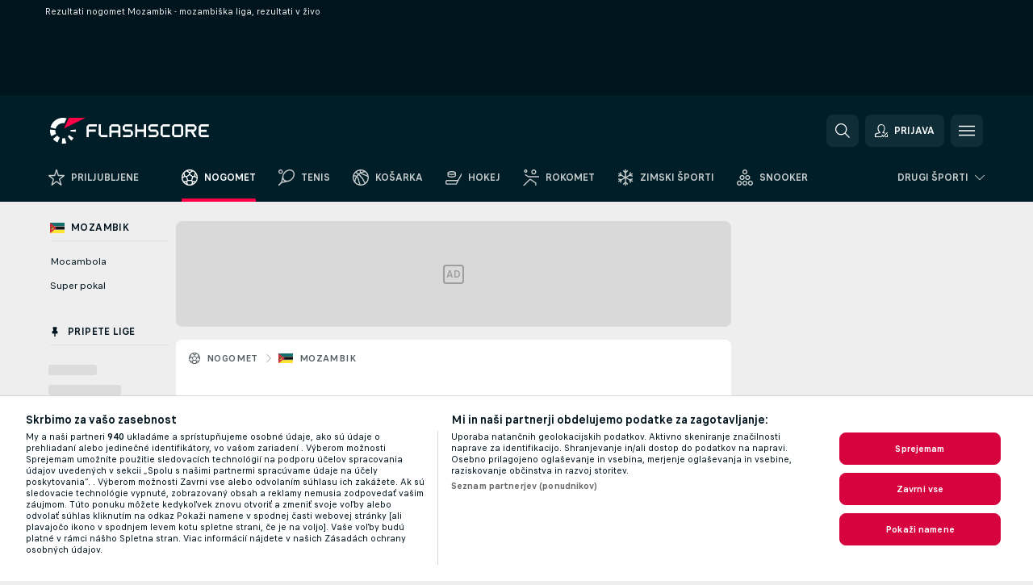

--- FILE ---
content_type: text/html; charset=UTF-8
request_url: https://www.flashscore.si/nogomet/mozambik/
body_size: 22105
content:
<!DOCTYPE html>
<html lang="sl">
    <head>
        <meta charset="utf-8">
        <title>Nogomet Mozambik - mozambiška liga, rezultati v živo </title>
        <script defer src="https://cdn.cookielaw.org/scripttemplates/otSDKStub.js"
            type="text/javascript"
            charset="UTF-8"
            data-domain-script="b3b1c694-33ab-49f9-b009-bf8f772f9032" data-document-language="true"
        >
        </script>
<link rel="preconnect" href="https://33.ds.lsapp.eu/pq_graphql" crossorigin>
<link rel="preconnect" href="https://33.flashscore.ninja" crossorigin>
<link rel="preload" href="https://static.flashscore.com/res/font/LivesportFinderLatin-Regular_Static.woff2" as="font" type="font/woff2" crossorigin>
<link rel="preload" href="https://static.flashscore.com/res/font/LivesportFinderLatin-Bold_Static.woff2" as="font" type="font/woff2" crossorigin>
        <noscript>
            <meta http-equiv="refresh" content="0;url=https://m.flashscore.si/" />
        </noscript>
        <meta name="description" content="Nogometni rezultati v živo: Mozambik - mozambiška liga na Flashscore.si. Nogomet, rezultati za Mozambik - mozambiška liga in več kot 1000 drugih nogometnih lig, pokalov in prvenstev.">
        <meta name="copyright" content="Copyright (c) 2014-2026 Livesport s.r.o.">
        <meta name="robots" content="index,follow" />
        <meta name="viewport" content="width=device-width, initial-scale=1">
	    <meta property="og:title" content="Nogomet Mozambik - mozambiška liga, rezultati v živo ">
	    <meta property="og:description" content="Nogometni rezultati v živo: Mozambik - mozambiška liga na Flashscore.si. Nogomet, rezultati za Mozambik - mozambiška liga in več kot 1000 drugih nogometnih lig, pokalov in prvenstev.">
	    <meta property="og:type" content="website">
	    <meta property="og:url" content="https://www.flashscore.si/nogomet/mozambik/">
	    <meta property="og:image" content="https://www.flashscore.si/res/_fs/image/og/flashscore.png">
	    <meta name="fb:app_id" content="368100470018819">
            <link rel="shortcut icon" href="https://static.flashscore.com/res/_fs/image/4_favicons/_fs/favicon.ico?v=8">
            <link rel="apple-touch-icon" sizes="180x180" href="https://static.flashscore.com/res/_fs/image/4_favicons/_fs/touch-icon-180x180.png?v=8">
            <link rel="icon" type="image/png" sizes="32x32" href="https://static.flashscore.com/res/_fs/image/4_favicons/_fs/favicon-32x32.png?v=8">
            <link rel="icon" type="image/png" sizes="16x16" href="https://static.flashscore.com/res/_fs/image/4_favicons/_fs/favicon-16x16.png?v=8">
        <link rel="manifest" href="/manifest/1/?v=7">
        <meta name="theme-color" content="#001e28">
        <meta name="apple-itunes-app" content="app-id=766443283">
            <meta name="google-site-verification" content="92MuY7zuTpN07xBKBFjMJyv1KwYBjHqW8lzdvRHkD2o" />
<meta name="google-site-verification" content="H4d0YuqaUtlaXZbUhUJvSNRdp1rL0ulmEaeYh5uGm84" />
<meta name="facebook-domain-verification" content="6oswifbqazedaguyjrw256y5azaqtv" />

        <link rel="stylesheet" href="https://static.flashscore.com/res/_fs/build/LivesportFinderLatin.b5b9ae1.css">
        <link rel="stylesheet" href="https://static.flashscore.com/res/_fs/build/core.838ccad.css">
        <link rel="stylesheet" href="https://static.flashscore.com/res/_fs/build/variables.5e5bd96.css">
        <link rel="stylesheet" href="https://static.flashscore.com/res/_fs/build/themes.a4e5af4.css">
        <link rel="stylesheet" href="https://static.flashscore.com/res/_fs/build/common.dd5a8cc.css">
        <link rel="stylesheet" href="https://static.flashscore.com/res/_fs/build/components_shared.7255990.css">
        <link rel="stylesheet" href="https://static.flashscore.com/res/_fs/build/cookie.c9f0231.css">
        <link rel="stylesheet" href="https://static.flashscore.com/res/_fs/build/multiLang.e42395f.css">
        <link rel="stylesheet" href="https://static.flashscore.com/res/_fs/build/single_page_app_temp.344cf30.css">
        <link rel="stylesheet" href="https://static.flashscore.com/res/_fs/build/core_common.852f6a3.css">
        <link rel="stylesheet" href="https://static.flashscore.com/res/_fs/build/lsid.f9f1878.css">
        <link rel="stylesheet" href="https://static.flashscore.com/res/_fs/build/componentLibraryTheme2021.9e06a9c.css">
        <link rel="stylesheet" href="https://static.flashscore.com/res/_fs/build/live_header.103dd81.css">
        <link rel="stylesheet" href="https://static.flashscore.com/res/_fs/build/live_sidemenu.83b368b.css">
        <link rel="stylesheet" href="https://static.flashscore.com/res/_fs/build/live_sections.e8ef654.css">
        <link rel="stylesheet" href="https://static.flashscore.com/res/_fs/build/league_onboarding.205502f.css">
        <link rel="stylesheet" href="https://static.flashscore.com/res/_fs/build/live_footer.8dcd350.css">
        <link rel="stylesheet" href="https://static.flashscore.com/res/_fs/build/tabs_filters.1b18cab.css">
        <link rel="stylesheet" href="https://static.flashscore.com/res/_fs/build/live_tabs.ed02cca.css">
        <link rel="stylesheet" href="https://static.flashscore.com/res/_fs/build/headline.5c06c67.css">
        <link rel="stylesheet" href="https://static.flashscore.com/res/_fs/build/heading.7004033.css">
        <link rel="stylesheet" href="https://static.flashscore.com/res/_fs/build/fsnews_scores.6c2d2b4.css">
        <link rel="stylesheet" href="https://static.flashscore.com/res/_fs/build/rssnews.b0bfd58.css">
        <link rel="stylesheet" href="https://static.flashscore.com/res/_fs/build/rssnews_scores.aee54d5.css">
        <link rel="stylesheet" href="https://static.flashscore.com/res/_fs/build/player_table_spa.e6485eb.css">
        <link rel="stylesheet" href="https://static.flashscore.com/res/_fs/build/rest_player_tables.92df54a.css">
        <link rel="stylesheet" href="https://static.flashscore.com/res/_fs/build/ranking.4f1631d.css">
        <link rel="stylesheet" href="https://static.flashscore.com/res/_fs/build/seasonCalendar.871df01.css">
        <link rel="stylesheet" href="https://static.flashscore.com/res/_fs/build/common_category.d6af2ef.css">
        <link rel="stylesheet" href="https://static.flashscore.com/res/_fs/build/standings_draw.33f783a.css">
        <link rel="stylesheet" href="https://static.flashscore.com/res/_fs/build/banner.9044da6.css">
        <link rel="stylesheet" href="https://static.flashscore.com/res/_fs/build/storeBadge.f227bb4.css">
        <link rel="stylesheet" href="https://static.flashscore.com/res/_fs/build/soccer_template.70cbe2c.css">
        <link rel="stylesheet" href="https://static.flashscore.com/res/_fs/build/flashfootball.c17c95d.css">
        <link rel="stylesheet" href="https://static.flashscore.com/res/_fs/build/sport_templates_layouts.fb2c9d0.css">
        <link rel="stylesheet" href="https://static.flashscore.com/res/styles/container.33.css">
        <link rel="stylesheet" href="https://static.flashscore.com/res/styles/container.0.css">
        <script type="text/javascript" src="/x/js/browsercompatibility_5.js"></script>
        <script type="text/javascript" defer src="/res/_fs/build/framework.3391317.js"></script>
        <script type="text/javascript" defer src="/x/js/core_33_2289000000.js"></script>
        <script type="text/javascript" defer src="/res/_fs/build/internalTools.5d41de3.js"></script>
        <script type="text/javascript" defer src="/res/_fs/build/initBannerHandler.68a562f.js"></script>
        <script type="text/javascript" defer src="/res/_fs/build/vendors.34fabbc.js"></script>
        <script type="text/javascript" defer src="/res/_fs/build/modules.a54dfe7.js"></script>
        <script type="text/javascript" defer src="/res/_fs/build/serviceStatusBox.187ba10.js"></script>
        <script type="text/javascript" defer src="/res/_fs/build/liveTable.3f0cd4e.js"></script>
        <script type="text/javascript" defer src="/res/_fs/build/myLeaguesMenu.75b895d.js"></script>
        <script type="text/javascript" defer src="/res/_fs/build/mainPageScripts.56d5944.js"></script>
        <script type="text/javascript" defer src="/res/_fs/build/leftMenuCategory.65d7635.js"></script>
        <script type="text/javascript" defer src="/res/_fs/build/globalEvents.682df47.js"></script>
        <script type="text/javascript" defer src="/res/_fs/build/notifications.7f0fe08.js"></script>
        <script type="text/javascript" src="/x/js/translations-livetable.33.d75d8adc.js"></script>
        <script type="text/javascript" src="/x/js/translations-myteamsmenu.33.54765e5b.js"></script>
        <script type="text/javascript" src="/x/js/translations-headermenu.33.b0fc4341.js"></script>
        <script type="text/javascript" src="/x/js/translations-headerpromobar.33.dd9ffa65.js"></script>
        <script type="text/javascript" src="/res/_fs/build/runtime.7d7ba8a.js"></script>
        <script type="text/javascript" src="/res/_fs/build/constants.d8ac8f7.js"></script>
        <script type="text/javascript" src="/res/_fs/build/loader.d3dc62f.js"></script>
        <script type="text/javascript" src="/res/_fs/build/myTeamsMenu.eab1027.js"></script>
                <script>
        window.loggingServiceConfig = {"enable":true,"server":"https:\/\/logging-service.livesport.services\/","token":"Y3uhIv5Ges46mMdAZm53akso95sYOogk","percentage_of_sessions_to_log":1};
    </script>
    <script defer src="/res/_fs/build/frontendLogger.d1da8fc.js"></script>

        <script type="text/javascript">
            // <![CDATA[
                cjs.Api.loader.get('cjs').call(function(_cjs) {
                    _cjs.bookmakerSettings = { bookmakersData: {"default":[{"main_bookmaker_id":"3","project_id":"33","geo_ip":"default","name":"bet-at-home","premium_status_id":"2"}],"GR":[{"main_bookmaker_id":"16","project_id":"33","geo_ip":"GR","name":"bet365","premium_status_id":"2"}],"CZ":[{"main_bookmaker_id":"49","project_id":"33","geo_ip":"CZ","name":"Tipsport.cz","premium_status_id":"1"},{"main_bookmaker_id":"657","project_id":"33","geo_ip":"CZ","name":"Betano.cz","premium_status_id":"1"}],"HR":[],"TR":[{"main_bookmaker_id":"16","project_id":"33","geo_ip":"TR","name":"bet365","premium_status_id":"2"}]} };
                });
                //used in LiveTableStaticLeagues
                var pageType = "category_page", sportId = 1;
		                    var dataLayer = dataLayer || [];

		function otAfterCallback() {
		    window.setTimeout(() => {
		        try {
		            if (!window.hasOTAfterCallbackProceeded) {
		                dataLayer.push({event:'gdpr_consent',user_consent:'agree'});
		                document.dispatchEvent(new Event('onetrust'));
		            }
		        } catch(e) {
		            console.error(e);
		        }
		        window.hasOTAfterCallbackProceeded = true;
		    }, 0);
		};

		function otCallback() {
		    document.dispatchEvent(new Event("oneTrustLoaded"));
		    window.oneTrustLoaded = true;

		    if (typeof cjs === 'undefined') {
		        return;
		    }

		    if (!window.hasOTCallbackProceeded) {
		        cjs.Api.loader.get('cjs').call(function(_cjs) {
		            _cjs.Api.loader.get('onetrust').fulfill(cb => { cb() });
		        });
		    }

		    window.hasOTCallbackProceeded = true;
		};

		function OptanonWrapper() {
		    dataLayer.push({event:"OneTrustGroupsUpdated"});
		    try {
		        if (typeof __tcfapi === "function") {
		            __tcfapi("getTCData",2,(e) => {
		                if (e !== null) {
		                    otCallback();
		                    if (e.eventStatus === 'useractioncomplete' || e.eventStatus === 'tcloaded') {
		                        otAfterCallback();
		                    };
		                };
		            });
		        } else if (typeof OneTrust === "object") {
		            otCallback();
		            if (!OneTrust.IsAlertBoxClosed()) {
		                OneTrust.OnConsentChanged(() => otAfterCallback());
		            }
		        } else {
		            otCallback();
		        }
		    } catch(e) {
		        console.error(e);
		    }
		};
            // ]]>
        </script>
    </head>
<body class="responsive background-add-off brand--flashscore soccer _fs flat pid_33 mgc   category-page twoLineLayout  light-bg-1 v3 bg3 seoTopWrapperHidden" data-analytics-page-type="category_page">
<div class="otPlaceholder otPlaceholder--hidden">
    <div class="skOT skOT--ot">
        <div class="skOT__co">
            <div class="skOT__ti"></div>
            <div class="skOT__te"></div>
            <div class="skOT__te"></div>
            <div class="skOT__te"></div>
            <div class="skOT__te"></div>
        </div>
        <div class="skOT__co">
            <div class="skOT__ti"></div>
            <div class="skOT__te"></div>
            <div class="skOT__te"></div>
            <div class="skOT__te"></div>
        </div>
    </div>
</div>
<script type="text/javascript">
    if(!document.cookie.match(/^(.*;)?\s*OptanonAlertBoxClosed\s*=\s*[^;]+(.*)?$/) && !window.localStorage.getItem("onetrust_placeholder")){
        document.getElementsByClassName("otPlaceholder")[0].classList.remove("otPlaceholder--hidden");
    }

    document.addEventListener("click", function (e) {

        var element = e.target.parentNode;
    if(element === document) element = document.body;

        if (element !== null && (element.classList.contains("ot-button-group") ||
                (element.classList.contains("ot-btn-subcntr")) ||
                (element.classList.contains("ot-btn-container")) ||
                (element.id === "onetrust-button-group") ||
                (element.id === "onetrust-close-btn-container") ||
                (element.id === "ot-pc-content") ||
                (e.target.closest(".otPlaceholder")))

        )  {
            window.localStorage.setItem("onetrust_placeholder", 1);
            document.getElementsByClassName("otPlaceholder")[0].classList.add("otPlaceholder--hidden");
        }
    }, false);

</script>
<script type="text/javascript">
    const defaultTheme = "";
    const usersTheme = window.localStorage.getItem("theme");
    if(!usersTheme && defaultTheme) {
        cjs.Api.darkModeLocal.setDarkThemeAsDefault();
    }

    cjs.Api.darkModeLocal.setThemeClass()
</script>

<div id="zoneContainer-background" data-zone-group="background"></div>
<div class="seoAdWrapper"><div class="seoTop">
    <div class="seoTop__content">
        <h1>Rezultati nogomet Mozambik - mozambiška liga, rezultati v živo</h1>
    </div>
</div>

<script>
    cjs.Api.localLsid.beforeLoad((isLoggedIn) => {
        if (isLoggedIn) {
            const seoTopElement = document.getElementsByClassName('seoTop')[0];
            seoTopElement.style.display = 'none';
            seoTopElement.classList.add('seoTopHidden');
            document.body.classList.add('isLoggedIn');
            document.body.classList.remove('seoTopWrapperHidden');
        }
    });
</script>

<div id="zoneContainer-top" data-zone-group="top"></div>

<div id="zoneContainer-responsive_fixed_bottom" data-zone-group="responsive_fixed_bottom"></div>
</div>
<header class="header">
    <img src="https://static.flashscore.com/res/_fs/image/2_others/bg.png" alt="" fetchpriority="high" class="header__bg">
    <div class="header__content">
        <a class="header__logoWrapper" href="/">
            <svg class="header__logo" preserveAspectRatio="xMinYMid meet" enable-background="new 0 0 615 100" height="100" viewBox="0 0 615 100" width="615" xmlns="http://www.w3.org/2000/svg"><g clip-rule="evenodd" fill-rule="evenodd"><g fill="#fff"><path d="m180.8 24.9h-29.3c-.9 0-1.8.4-2.4 1l-6.6 6.6c-.6.6-1 1.5-1 2.4v39.6c0 .2.2.3.3.3h7.9c.2 0 .3-.2.3-.3v-18.6c0-1 .8-1.7 1.7-1.7h25.5c.2 0 .3-.2.3-.3v-7.9c0-.2-.2-.3-.3-.3h-25.5c-1 0-1.7-.8-1.7-1.7v-8.6c0-1 .8-1.7 1.7-1.7h29c.2 0 .3-.2.3-.3v-7.9c.1-.5 0-.6-.2-.6"/><path d="m264.4 47.3c0 1-.8 1.7-1.7 1.7h-22.4c-1 0-1.7-.8-1.7-1.7v-12.1c0-1 .8-1.7 1.7-1.7h22.4c1 0 1.7.8 1.7 1.7zm7.6-14.8-6.6-6.6c-.6-.6-1.5-1-2.4-1h-23c-.9 0-1.8.4-2.4 1l-6.6 6.6c-.6.6-1 1.5-1 2.4v39.6c0 .2.2.3.3.3h7.9c.2 0 .3-.2.3-.3v-15.2c0-1 .8-1.7 1.7-1.7h22.4c1 0 1.7.8 1.7 1.7v15.2c0 .2.2.3.3.3h7.9c.2 0 .3-.2.3-.3v-39.6c.2-.9-.2-1.8-.8-2.4z"/><path d="m222.4 74.8h-24.1c-.9 0-1.8-.4-2.4-1l-6.6-6.6c-.6-.6-1-1.5-1-2.4v-39.6c0-.2.2-.3.3-.3h7.9c.2 0 .3.2.3.3v39.3c0 1 .8 1.7 1.7 1.7h23.8c.2 0 .3.2.3.3v7.9c.1.3 0 .4-.2.4"/><path d="m319.8 53.1-6.6-6.6c-.6-.6-1.5-1-2.4-1h-19.2c-1 0-1.7-.8-1.7-1.7v-8.6c0-1 .8-1.7 1.7-1.7h27.2c.2 0 .3-.2.3-.3v-7.9c0-.2-.2-.3-.3-.3h-27.5c-.9 0-1.8.4-2.4 1l-6.6 6.6c-.6.6-1 1.5-1 2.4v9.2c0 .9.4 1.8 1 2.4l6.6 6.6c.6.6 1.5 1 2.4 1h19.2c1 0 1.7.8 1.7 1.7v8.6c0 1-.8 1.7-1.7 1.7h-27.2c-.2 0-.3.2-.3.3v7.9c0 .2.2.3.3.3h27.5c.9 0 1.8-.4 2.4-1l6.6-6.6c.6-.6 1-1.5 1-2.4v-9.2c0-.8-.3-1.7-1-2.4"/><path d="m419 53.1-6.6-6.6c-.6-.6-1.5-1-2.4-1h-19.2c-.9 0-1.7-.8-1.7-1.7v-8.6c0-1 .8-1.7 1.7-1.7h27.2c.2 0 .3-.2.3-.3v-7.9c0-.2-.2-.3-.3-.3h-27.5c-.9 0-1.8.4-2.4 1l-6.6 6.6c-.6.6-1 1.5-1 2.4v9.2c0 .9.4 1.8 1 2.4l6.6 6.6c.6.6 1.5 1 2.4 1h19.2c1 0 1.7.8 1.7 1.7v8.6c0 1-.8 1.7-1.7 1.7h-27.2c-.2 0-.3.2-.3.3v7.9c0 .2.2.3.3.3h27.5c.9 0 1.8-.4 2.4-1l6.6-6.6c.6-.6 1-1.5 1-2.4v-9.2c0-.8-.4-1.7-1-2.4"/><path d="m436.8 35.2c0-1 .8-1.7 1.7-1.7h25.5c.2 0 .3-.2.3-.3v-7.9c0-.2-.2-.3-.3-.3h-25.8c-.9 0-1.8.4-2.4 1l-6.6 6.6c-.6.6-1 1.5-1 2.4v29.9c0 .9.4 1.8 1 2.4l6.6 6.6c.6.6 1.5 1 2.4 1h25.8c.2 0 .3-.2.3-.3v-7.9c0-.2-.2-.3-.3-.3h-25.5c-1 0-1.7-.8-1.7-1.7z"/><path d="m507.1 64.5c0 1-.8 1.7-1.7 1.7h-22.4c-1 0-1.7-.8-1.7-1.7v-29.3c0-1 .8-1.7 1.7-1.7h22.4c1 0 1.7.8 1.7 1.7zm7.6-32-6.6-6.6c-.6-.6-1.5-1-2.4-1h-23c-.9 0-1.8.4-2.4 1l-6.6 6.6c-.6.6-1 1.5-1 2.4v29.9c0 .9.4 1.8 1 2.4l6.6 6.6c.6.6 1.5 1 2.4 1h23c.9 0 1.8-.4 2.4-1l6.6-6.6c.6-.6 1-1.5 1-2.4v-29.9c0-.9-.3-1.8-1-2.4z"/><path d="m371.8 24.9h-7.9c-.2 0-.3.2-.3.3v18.6c0 1-.8 1.7-1.7 1.7h-22.4c-1 0-1.7-.8-1.7-1.7v-18.6c0-.2-.2-.3-.3-.3h-7.9c-.2 0-.3.2-.3.3v49.3c0 .2.2.3.3.3h7.9c.2 0 .3-.2.3-.3v-18.6c0-1 .8-1.7 1.7-1.7h22.4c1 0 1.7.8 1.7 1.7v18.6c0 .2.2.3.3.3h7.9c.2 0 .3-.2.3-.3v-49.3c0-.2-.1-.3-.3-.3"/><path d="m558.4 43.8c0 1-.8 1.7-1.7 1.7h-22.4c-.9 0-1.7-.8-1.7-1.7v-8.6c0-.9.8-1.7 1.7-1.7h22.4c1 0 1.7.8 1.7 1.7zm8.6-8.9c0-.9-.4-1.8-1-2.4l-6.5-6.6c-.6-.6-1.5-1-2.4-1h-32.8c-.2 0-.3.2-.3.3v49.3c0 .2.2.3.3.3h7.9c.2 0 .3-.2.3-.3v-18.6c0-.9.7-1.6 1.6-1.7h11.1l11.9 20.7h9.9l-11.9-20.7h1.9c.9 0 1.8-.4 2.4-1l6.5-6.6c.6-.6 1-1.5 1-2.4v-9.3z"/><path d="m585.7 33.5h28.9c.2 0 .3-.2.3-.3v-7.9c0-.2-.2-.3-.3-.3h-29.2c-.9 0-1.8.4-2.4 1l-6.6 6.6c-.6.6-1 1.5-1 2.4v29.9c0 .9.4 1.8 1 2.4l6.6 6.6c.6.6 1.5 1 2.4 1h29.2c.2 0 .3-.2.3-.3v-7.9c0-.2-.2-.3-.3-.3h-28.9c-1 0-1.7-.8-1.7-1.7v-8.6c0-1 .8-1.7 1.7-1.7h20.3c.2 0 .3-.2.3-.3v-7.9c0-.2-.2-.3-.3-.3h-20.3c-1 0-1.7-.8-1.7-1.7v-8.6c0-1.4.7-2.1 1.7-2.1"/><path d="m21.1 55.1c-.5-2.6-.6-5.1-.3-7.6l-20.6-1.9c-.4 4.3-.2 8.6.6 13s2.1 8.6 3.9 12.5l18.7-8.7c-1-2.3-1.8-4.7-2.3-7.3"/><path d="m27.6 68.8-15.9 13.3c4.7 5.6 10.6 10.1 17.2 13.2l8.7-18.7c-3.8-1.9-7.3-4.5-10-7.8"/><path d="m55.1 78.9c-2.6.5-5.2.6-7.6.3l-1.8 20.6c4.3.4 8.6.2 13-.6 1.4-.3 2.9-.6 4.3-.9l-5.4-20c-.8.2-1.7.4-2.5.6"/><path d="m44.9 21.1c3.5-.6 7.1-.6 10.4 0l8.9-19.1c-7.2-2.1-15-2.7-22.9-1.3-19.7 3.5-34.7 18.2-39.6 36.4l20 5.4c2.9-10.7 11.6-19.3 23.2-21.4"/><path d="m68.8 72.5 13.3 15.8c3.3-2.8 6.3-6.1 8.8-9.6l-16.9-11.9c-1.5 2.1-3.2 4-5.2 5.7"/><path d="m99.8 45.6-20.6 1.8c.2 1.7.2 3.4 0 5.1l20.6 1.8c.3-2.8.3-5.7 0-8.7"/></g><path d="m73.3 0-19.2 41.3 83.1-41.3z" fill="#ff0046"/></g></svg>
        </a>
            <div id="searchWindow" class="header__block header__block--search">
                <div role="button" class="header__button">
                    <svg class="header__icon header__icon--search">
                        <use xlink:href="/res/_fs/image/13_symbols/action.svg?serial=1741#search"></use>
                    </svg>
                </div>
            </div>
            <div id="header__block--user-menu" class="header__block header__block--user">
                <script>
                    cjs.Api.localLsid.beforeLoad((isLoggedIn, name) => {
                        document.write('' +
                                '<div id="user-menu" role="button" class="header__button header__button--user">' +
                                '<svg class="header__icon header__icon--user">' +
                                '<use xlink:href="' + ("/res/_fs/image/13_symbols/action.svg?serial=1741#user-logged-in") + '"/>' +
                                '</svg>' +
                                (isLoggedIn
                                        ? '<span class="header__text header__text--user header__text--loggedIn">' + name + '</span>'
                                        : '<span class="header__text header__text--user">Prijava</span>') +
                                '</div>');
                    });
                </script>
            </div>
        <div id="hamburger-menu"  class="header__block header__block--menu">
            <div role="button" class="header__button">
                <svg class="header__icon header__icon--menu">
                    <use xlink:href="/res/_fs/image/13_symbols/action.svg?serial=1741#menu"></use>
                </svg>
            </div>
        </div>
            <script defer type="text/javascript" src="/res/_fs/build/autotrack.ff73da9.js"></script>
        <script defer type="text/javascript" src="/res/_fs/build/loginClient.5fa2cd0.js"></script>
        <script defer type="text/javascript" src="/res/_fs/build/headerMenu.059a184.js"></script>
        <script defer type="text/javascript" src="/res/_fs/build/bonusComparisonGift.9f4e902.js"></script>
        <script type="text/javascript">
            window.headerMenuEnvironment = {"lsidEnabled":true,"langBoxEnabled":false,"langBoxData":[],"langBoxDataByGeoIps":{"US":{"shortName":"en-usa","fullName":"English","localLangName":"United States","list":[]},"BR":{"shortName":"pt-br","fullName":"Português (Brasil)","localLangName":"Português (Brasil)","list":[]},"FR":{"shortName":"fr","fullName":"Français","localLangName":"France","list":[]},"IN":{"shortName":"en-india","fullName":"English","localLangName":"India","list":[{"id":261,"projectId":33,"shortName":"hi","url":"\/hi\/","localLang":"हिंदी","localLangName":"Hindi","onclickUrl":"hi"},{"id":262,"projectId":33,"shortName":"bn","url":"\/bn\/","localLang":"বাংলা","localLangName":"Bengali","onclickUrl":"bn"},{"id":265,"projectId":33,"shortName":"te","url":"\/te\/","localLang":"తెలుగు","localLangName":"Telugu","onclickUrl":"te"},{"id":263,"projectId":33,"shortName":"ta","url":"\/ta\/","localLang":"தமிழ்","localLangName":"Tamil","onclickUrl":"ta"},{"id":264,"projectId":33,"shortName":"kn","url":"\/kn\/","localLang":"ಕನ್ನಡ","localLangName":"Kannada","onclickUrl":"kn"}]},"PL":{"shortName":"pl","fullName":"Polski","localLangName":"Polska","list":[]}}};
            window.isFlashfootball = false;
            window.isDetail = false;
            window.mobileBannerConfig = null;
        </script>
    </div>
</header>
    <script type="text/javascript">
        cjs.defaultTopLeagues = ["6_100_SW9D1eZo","6_128_Mg9H0Flh","6_200_zcDLaZ3b","6_8_0UPxbDYA","6_106_boA2KUSu","6_8_pUAv7KCe","1_1_8bP2bXmH","1_198_dYlOSQOD","1_6_xGrwqq16","1_6_KQMVOQ0g","1_6_ClDjv3V5","1_77_KIShoMk3","1_81_W6BOzpK2","1_98_COuk57Ci","1_172_bVpINVLD","1_172_dQIMIN5n","1_172_ATMQHsLh","1_176_QVmLl54o","1_8_lvUBR5F8","1_6_A9yxE9Ke","1_6_GfRbsVWM","2_9011_tItR6sEf","2_9011_nZi4fKds","2_9011_65k5lHxU","2_9012_Sd2Q088D","2_9012_hl1W8RZs","2_9012_6g0xhggi","2_9011_MP4jLdJh","2_9012_0G3fKGYb","3_6_naL1J006","3_6_fT0n14Vt","3_6_YJaj0Opm","3_6_40amSqFn","3_77_nD0vn2bU","3_98_h2HoKRSi","3_172_K03JnJY8","3_176_0fiHAulF","3_191_MLmY2yB1","3_200_IBmris38","3_167_Q7rTf6Em","3_8_OQpzcCnS","3_172_SQgEjjv4","3_6_nVvz91uS","3_172_Cb7TXpst","4_62_QR1GYbvD","4_6_Cnt5FMOg","4_76_CnmCUGyG","4_81_nVp0wiqd","4_181_ObxFt3lm","4_200_G2Op923t","4_8_SCGVmKHb","4_172_hEbtKvnM","4_6_63di6Zed","5_47_MZFZnvX4","5_200_rJVAIaHo","7_6_KK4FaFV3","7_6_nNlLsRUr","7_77_rBi9iqU7","7_81_Mmsc26yL","7_172_jaarqpLQ","7_176_nVpEwOrl","7_8_zkpajjvm","19_24_ETdxjU8a","19_198_QRQyQVpP","19_8_EHbj07Ys","19_8_rNL5LJER","8_198_za7D2lO5","8_6_G8FL0ShI","8_6_faEPan8O","8_77_SzD3Lkgt","8_8_Stv0V7h5","8_8_nmjJVR7B","8_8_SExTbVeC","9_76_WxHfCw7j","9_181_UJRjmLT9","9_8_CrHenuqG","9_8_hbCfpabM","9_182_Ywy81Djb","10_76_nLBbqJDS","10_181_jacSiHjd","10_8_8K9IG0Td","12_6_6ecm9Xlr","12_6_CvPuKVY0","12_98_nm8RF0ON","12_154_jNqF318i","12_167_jiDN9Zaj","12_172_OhapHPm9","12_172_xd3lGq3F","12_8_hjY9yg16","12_8_Sp51ptwk","11_6_MFZy7Eom","11_6_tMoe7Y0g","11_8_UwAwNo2E","11_3_rZBAZLMT","11_3_Kr4UBrQ3","14_6_2RABlYFn","14_8_jXzWoWa5","14_8_KGO4pUqO","14_8_0SwtclaU","14_8_U7TfIXUu","14_197_8bSbHipn","14_8_hGLC5Bah","14_8_W6KG4VEb","14_8_hxHR9kGl","14_8_byRjyCJO","15_8_GS36K259","15_197_MRDsXMKF","15_8_42FbPIs2","15_8_Mmkx9baa","13_8_xjQ9xGBl","13_8_OG7nzYAD","13_8_AkPEBy3K","13_8_2i0B6Zul","13_93_KfDQ6H86","13_8_KhWRqihE","17_8064_pSDwFmA2","17_8065_YwouxX6p","18_24_OICsE7P8","18_24_lnHbQKrJ","18_24_A9VciAso","18_24_GYMw4gKo","26_8_ruJ9pBzd","25_9995_EJ1XGOEs","25_9996_Oj29TrUm","22_8_f7ITstK5","22_6_CtMYh31I","23_8150_v5mY2VHL","23_8150_0WT9Phuh","23_8150_nqOdP4Wh","23_8150_CrmQoWqj","23_8150_WQvE7HHH","23_8150_buZKLqDG","23_8150_4K0lj5hO","23_8150_2N8xUvQK","23_8150_YVEWtJhI","30_76_xKNhAJXb","30_76_viM3lKQ8","30_76_p6fbtlPC","30_8_b3e31ohC","24_8_ttMTnaKq","24_8_z3LXoJZk","24_8_vXupZVde","24_8_z3VAZkC1","24_8_8xWQf8rq","24_8_nTUUgSck","34_7300_EcSVXVwf","34_7300_lptFeFBL","34_7300_ABz7kU4b","35_197_biXWRQSN","35_197_j3ZUJ1y7","35_197_lptXr60I","35_197_KbeZZGu8","35_197_vmEZ5XXJ","36_7402_8CN3d6SA","36_7404_zF9M0iH9","42_93_2mjPD8xq","42_5_tfrUHIzn","42_5_WK02yCWs","42_8_zmOsQ2kA"];
    </script>
<nav class="menuTop menuTop--soccer">
    <div class="menuTop__content menuTop__group">
        <a href="/priljubljene/" class="menuTop__item menuTop__myfs">
            <svg class="menuTop__icon menuTop__icon--star">
                <use xlink:href="/res/_fs/image/13_symbols/action.svg?serial=1741#star"></use>
            </svg>
            <div class="menuTop__text">Priljubljene</div>
        </a>
        <div class="menuTop__items">
            <a href="/" class="menuTop__item--active menuTop__item"
               data-sport-id="1">
                <svg class="menuTop__icon">
                    <use xlink:href="/res/_fs/image/13_symbols/sport.svg#soccer"></use>
                </svg>
                <div class="menuTop__text">Nogomet</div>
            </a>
            <a href="/tenis/" class="menuTop__item"
               data-sport-id="2">
                <svg class="menuTop__icon">
                    <use xlink:href="/res/_fs/image/13_symbols/sport.svg#tennis"></use>
                </svg>
                <div class="menuTop__text">Tenis</div>
            </a>
            <a href="/kosarka/" class="menuTop__item"
               data-sport-id="3">
                <svg class="menuTop__icon">
                    <use xlink:href="/res/_fs/image/13_symbols/sport.svg#basketball"></use>
                </svg>
                <div class="menuTop__text">Košarka</div>
            </a>
            <a href="/hokej/" class="menuTop__item"
               data-sport-id="4">
                <svg class="menuTop__icon">
                    <use xlink:href="/res/_fs/image/13_symbols/sport.svg#hockey"></use>
                </svg>
                <div class="menuTop__text">Hokej</div>
            </a>
            <a href="/rokomet/" class="menuTop__item"
               data-sport-id="7">
                <svg class="menuTop__icon">
                    <use xlink:href="/res/_fs/image/13_symbols/sport.svg#handball"></use>
                </svg>
                <div class="menuTop__text">Rokomet</div>
            </a>
            <a href="/zimski-sporti/" class="menuTop__item"
               data-sport-id="37">
                <svg class="menuTop__icon">
                    <use xlink:href="/res/_fs/image/13_symbols/sport.svg#winter-sports"></use>
                </svg>
                <div class="menuTop__text">Zimski športi</div>
            </a>
            <a href="/snooker/" class="menuTop__item"
               data-sport-id="15">
                <svg class="menuTop__icon">
                    <use xlink:href="/res/_fs/image/13_symbols/sport.svg#snooker"></use>
                </svg>
                <div class="menuTop__text">Snooker</div>
            </a>
        </div>
<div class="menuMinority">
    <div class="menuMinority__title" onclick="cjs.Api.loader.get('sportMenu').call(function(sportMenu) { sportMenu.toggleMinority() });">
        <svg class="menuMinority__arrow">
            <use xlink:href="/res/_fs/image/13_symbols/action.svg?serial=1741#dropdown"></use>
        </svg>
        <div class="menuMinority__text"
             data-text-long="Drugi športi">
        </div>
    </div>
    <div class="menuMinority__content" data-mobile-headline="Drugi športi">
        <a href="/ameriski-nogomet/" class="menuMinority__item"
           onclick="cjs.Api.loader.get('sportMenu').call(function(sportMenu) { sportMenu.toggleMinority() });"
           data-sport-id="5">
            <svg class="menuMinority__icon">
                <use xlink:href="/res/_fs/image/13_symbols/sport.svg#american-football"></use>
            </svg>
            <div class="menuMinority__text" >Am. nogomet</div>
        </a>
        <a href="/avstralski-nogomet/" class="menuMinority__item"
           onclick="cjs.Api.loader.get('sportMenu').call(function(sportMenu) { sportMenu.toggleMinority() });"
           data-sport-id="18">
            <svg class="menuMinority__icon">
                <use xlink:href="/res/_fs/image/13_symbols/sport.svg#aussie-rules"></use>
            </svg>
            <div class="menuMinority__text" >Avs. nogomet</div>
        </a>
        <a href="/badminton/" class="menuMinority__item"
           onclick="cjs.Api.loader.get('sportMenu').call(function(sportMenu) { sportMenu.toggleMinority() });"
           data-sport-id="21">
            <svg class="menuMinority__icon">
                <use xlink:href="/res/_fs/image/13_symbols/sport.svg#badminton"></use>
            </svg>
            <div class="menuMinority__text" >Badminton</div>
        </a>
        <a href="/bandy/" class="menuMinority__item"
           onclick="cjs.Api.loader.get('sportMenu').call(function(sportMenu) { sportMenu.toggleMinority() });"
           data-sport-id="10">
            <svg class="menuMinority__icon">
                <use xlink:href="/res/_fs/image/13_symbols/sport.svg#bandy"></use>
            </svg>
            <div class="menuMinority__text" >Bandy</div>
        </a>
        <a href="/baseball/" class="menuMinority__item"
           onclick="cjs.Api.loader.get('sportMenu').call(function(sportMenu) { sportMenu.toggleMinority() });"
           data-sport-id="6">
            <svg class="menuMinority__icon">
                <use xlink:href="/res/_fs/image/13_symbols/sport.svg#baseball"></use>
            </svg>
            <div class="menuMinority__text" >Baseball</div>
        </a>
        <a href="/boks/" class="menuMinority__item"
           onclick="cjs.Api.loader.get('sportMenu').call(function(sportMenu) { sportMenu.toggleMinority() });"
           data-sport-id="16">
            <svg class="menuMinority__icon">
                <use xlink:href="/res/_fs/image/13_symbols/sport.svg#boxing"></use>
            </svg>
            <div class="menuMinority__text" >Boks</div>
        </a>
        <a href="/e-sporti/" class="menuMinority__item"
           onclick="cjs.Api.loader.get('sportMenu').call(function(sportMenu) { sportMenu.toggleMinority() });"
           data-sport-id="36">
            <svg class="menuMinority__icon">
                <use xlink:href="/res/_fs/image/13_symbols/sport.svg#esports"></use>
            </svg>
            <div class="menuMinority__text" >E-športi</div>
        </a>
        <a href="/floorball/" class="menuMinority__item"
           onclick="cjs.Api.loader.get('sportMenu').call(function(sportMenu) { sportMenu.toggleMinority() });"
           data-sport-id="9">
            <svg class="menuMinority__icon">
                <use xlink:href="/res/_fs/image/13_symbols/sport.svg#floorball"></use>
            </svg>
            <div class="menuMinority__text" >Floorball</div>
        </a>
        <a href="/futsal/" class="menuMinority__item"
           onclick="cjs.Api.loader.get('sportMenu').call(function(sportMenu) { sportMenu.toggleMinority() });"
           data-sport-id="11">
            <svg class="menuMinority__icon">
                <use xlink:href="/res/_fs/image/13_symbols/sport.svg#futsal"></use>
            </svg>
            <div class="menuMinority__text" >Futsal</div>
        </a>
        <a href="/golf/" class="menuMinority__item"
           onclick="cjs.Api.loader.get('sportMenu').call(function(sportMenu) { sportMenu.toggleMinority() });"
           data-sport-id="23">
            <svg class="menuMinority__icon">
                <use xlink:href="/res/_fs/image/13_symbols/sport.svg#golf"></use>
            </svg>
            <div class="menuMinority__text" >Golf</div>
        </a>
        <a href="/hokej/" class="menuMinority__item"
           onclick="cjs.Api.loader.get('sportMenu').call(function(sportMenu) { sportMenu.toggleMinority() });"
           data-sport-id="4">
            <svg class="menuMinority__icon">
                <use xlink:href="/res/_fs/image/13_symbols/sport.svg#hockey"></use>
            </svg>
            <div class="menuMinority__text" >Hokej</div>
        </a>
        <a href="/hokej-na-travi/" class="menuMinority__item"
           onclick="cjs.Api.loader.get('sportMenu').call(function(sportMenu) { sportMenu.toggleMinority() });"
           data-sport-id="24">
            <svg class="menuMinority__icon">
                <use xlink:href="/res/_fs/image/13_symbols/sport.svg#field-hockey"></use>
            </svg>
            <div class="menuMinority__text" >Hokej na travi</div>
        </a>
        <a href="/kabaddi/" class="menuMinority__item"
           onclick="cjs.Api.loader.get('sportMenu').call(function(sportMenu) { sportMenu.toggleMinority() });"
           data-sport-id="42">
            <svg class="menuMinority__icon">
                <use xlink:href="/res/_fs/image/13_symbols/sport.svg#kabaddi"></use>
            </svg>
            <div class="menuMinority__text" >Kabaddi</div>
        </a>
        <a href="/kolesarstvo/" class="menuMinority__item"
           onclick="cjs.Api.loader.get('sportMenu').call(function(sportMenu) { sportMenu.toggleMinority() });"
           data-sport-id="34">
            <svg class="menuMinority__icon">
                <use xlink:href="/res/_fs/image/13_symbols/sport.svg#cycling"></use>
            </svg>
            <div class="menuMinority__text" >Kolesarstvo</div>
        </a>
        <a href="/konjske-dirke/" class="menuMinority__item"
           onclick="cjs.Api.loader.get('sportMenu').call(function(sportMenu) { sportMenu.toggleMinority() });"
           data-sport-id="35">
            <svg class="menuMinority__icon">
                <use xlink:href="/res/_fs/image/13_symbols/sport.svg#horse-racing"></use>
            </svg>
            <div class="menuMinority__text" >Konjske dirke</div>
        </a>
        <a href="/kosarka/" class="menuMinority__item"
           onclick="cjs.Api.loader.get('sportMenu').call(function(sportMenu) { sportMenu.toggleMinority() });"
           data-sport-id="3">
            <svg class="menuMinority__icon">
                <use xlink:href="/res/_fs/image/13_symbols/sport.svg#basketball"></use>
            </svg>
            <div class="menuMinority__text" >Košarka</div>
        </a>
        <a href="/kriket/" class="menuMinority__item"
           onclick="cjs.Api.loader.get('sportMenu').call(function(sportMenu) { sportMenu.toggleMinority() });"
           data-sport-id="13">
            <svg class="menuMinority__icon">
                <use xlink:href="/res/_fs/image/13_symbols/sport.svg#cricket"></use>
            </svg>
            <div class="menuMinority__text" >Kriket</div>
        </a>
        <a href="/mma/" class="menuMinority__item"
           onclick="cjs.Api.loader.get('sportMenu').call(function(sportMenu) { sportMenu.toggleMinority() });"
           data-sport-id="28">
            <svg class="menuMinority__icon">
                <use xlink:href="/res/_fs/image/13_symbols/sport.svg#mma"></use>
            </svg>
            <div class="menuMinority__text" >MMA</div>
        </a>
        <a href="/moto-sport/" class="menuMinority__item"
           onclick="cjs.Api.loader.get('sportMenu').call(function(sportMenu) { sportMenu.toggleMinority() });"
           data-sport-id="31">
            <svg class="menuMinority__icon">
                <use xlink:href="/res/_fs/image/13_symbols/sport.svg#motorsport"></use>
            </svg>
            <div class="menuMinority__text" >Moto šport</div>
        </a>
        <a href="/namizni-tenis/" class="menuMinority__item"
           onclick="cjs.Api.loader.get('sportMenu').call(function(sportMenu) { sportMenu.toggleMinority() });"
           data-sport-id="25">
            <svg class="menuMinority__icon">
                <use xlink:href="/res/_fs/image/13_symbols/sport.svg#table-tennis"></use>
            </svg>
            <div class="menuMinority__text" >Namizni tenis</div>
        </a>
        <a href="/netball/" class="menuMinority__item"
           onclick="cjs.Api.loader.get('sportMenu').call(function(sportMenu) { sportMenu.toggleMinority() });"
           data-sport-id="29">
            <svg class="menuMinority__icon">
                <use xlink:href="/res/_fs/image/13_symbols/sport.svg#netball"></use>
            </svg>
            <div class="menuMinority__text" >Netball</div>
        </a>
        <a href="/nogomet-na-mivki/" class="menuMinority__item"
           onclick="cjs.Api.loader.get('sportMenu').call(function(sportMenu) { sportMenu.toggleMinority() });"
           data-sport-id="26">
            <svg class="menuMinority__icon">
                <use xlink:href="/res/_fs/image/13_symbols/sport.svg#beach-soccer"></use>
            </svg>
            <div class="menuMinority__text" >Nogom. na mivki</div>
        </a>
        <a href="/nogomet/" class="menuMinority__item--active menuMinority__item"
           onclick="cjs.Api.loader.get('sportMenu').call(function(sportMenu) { sportMenu.toggleMinority() });"
           data-sport-id="1">
            <svg class="menuMinority__icon">
                <use xlink:href="/res/_fs/image/13_symbols/sport.svg#soccer"></use>
            </svg>
            <div class="menuMinority__text" >Nogomet</div>
        </a>
        <a href="/odbojka/" class="menuMinority__item"
           onclick="cjs.Api.loader.get('sportMenu').call(function(sportMenu) { sportMenu.toggleMinority() });"
           data-sport-id="12">
            <svg class="menuMinority__icon">
                <use xlink:href="/res/_fs/image/13_symbols/sport.svg#volleyball"></use>
            </svg>
            <div class="menuMinority__text" >Odbojka</div>
        </a>
        <a href="/odbojka-na-mivki/" class="menuMinority__item"
           onclick="cjs.Api.loader.get('sportMenu').call(function(sportMenu) { sportMenu.toggleMinority() });"
           data-sport-id="17">
            <svg class="menuMinority__icon">
                <use xlink:href="/res/_fs/image/13_symbols/sport.svg#beach-volleyball"></use>
            </svg>
            <div class="menuMinority__text" >Odbojka na mivki</div>
        </a>
        <a href="/pesapallo/" class="menuMinority__item"
           onclick="cjs.Api.loader.get('sportMenu').call(function(sportMenu) { sportMenu.toggleMinority() });"
           data-sport-id="30">
            <svg class="menuMinority__icon">
                <use xlink:href="/res/_fs/image/13_symbols/sport.svg#pesapallo"></use>
            </svg>
            <div class="menuMinority__text" >Pesäpallo</div>
        </a>
        <a href="/pikado/" class="menuMinority__item"
           onclick="cjs.Api.loader.get('sportMenu').call(function(sportMenu) { sportMenu.toggleMinority() });"
           data-sport-id="14">
            <svg class="menuMinority__icon">
                <use xlink:href="/res/_fs/image/13_symbols/sport.svg#darts"></use>
            </svg>
            <div class="menuMinority__text" >Pikado</div>
        </a>
        <a href="/rokomet/" class="menuMinority__item"
           onclick="cjs.Api.loader.get('sportMenu').call(function(sportMenu) { sportMenu.toggleMinority() });"
           data-sport-id="7">
            <svg class="menuMinority__icon">
                <use xlink:href="/res/_fs/image/13_symbols/sport.svg#handball"></use>
            </svg>
            <div class="menuMinority__text" >Rokomet</div>
        </a>
        <a href="/rugby/" class="menuMinority__item"
           onclick="cjs.Api.loader.get('sportMenu').call(function(sportMenu) { sportMenu.toggleMinority() });"
           data-sport-id="8">
            <svg class="menuMinority__icon">
                <use xlink:href="/res/_fs/image/13_symbols/sport.svg#rugby-union"></use>
            </svg>
            <div class="menuMinority__text" >Rugby</div>
        </a>
        <a href="/rugby-league/" class="menuMinority__item"
           onclick="cjs.Api.loader.get('sportMenu').call(function(sportMenu) { sportMenu.toggleMinority() });"
           data-sport-id="19">
            <svg class="menuMinority__icon">
                <use xlink:href="/res/_fs/image/13_symbols/sport.svg#rugby-league"></use>
            </svg>
            <div class="menuMinority__text" >Rugby League</div>
        </a>
        <a href="/snooker/" class="menuMinority__item"
           onclick="cjs.Api.loader.get('sportMenu').call(function(sportMenu) { sportMenu.toggleMinority() });"
           data-sport-id="15">
            <svg class="menuMinority__icon">
                <use xlink:href="/res/_fs/image/13_symbols/sport.svg#snooker"></use>
            </svg>
            <div class="menuMinority__text" >Snooker</div>
        </a>
        <a href="/tenis/" class="menuMinority__item"
           onclick="cjs.Api.loader.get('sportMenu').call(function(sportMenu) { sportMenu.toggleMinority() });"
           data-sport-id="2">
            <svg class="menuMinority__icon">
                <use xlink:href="/res/_fs/image/13_symbols/sport.svg#tennis"></use>
            </svg>
            <div class="menuMinority__text" >Tenis</div>
        </a>
        <a href="/vaterpolo/" class="menuMinority__item"
           onclick="cjs.Api.loader.get('sportMenu').call(function(sportMenu) { sportMenu.toggleMinority() });"
           data-sport-id="22">
            <svg class="menuMinority__icon">
                <use xlink:href="/res/_fs/image/13_symbols/sport.svg#water-polo"></use>
            </svg>
            <div class="menuMinority__text" >Vaterpolo</div>
        </a>
        <a href="/zimski-sporti/" class="menuMinority__item"
           onclick="cjs.Api.loader.get('sportMenu').call(function(sportMenu) { sportMenu.toggleMinority() });"
           data-sport-id="37">
            <svg class="menuMinority__icon">
                <use xlink:href="/res/_fs/image/13_symbols/sport.svg#winter-sports"></use>
            </svg>
            <div class="menuMinority__text" >Zimski športi</div>
        </a>
    </div>
</div>
    </div>
</nav>
<div class="container">
<div class="container__content content">
<div class="container__main" id="main">
<div class="container__mainInner" id="tc">
<div class="container__bannerZone" id="rc-top"><div id="rccontent">
<div id="zoneContainer-right_top" data-zone-group="right_top"></div>
<div class="scrolling-banner-wrap">
<div id="zoneContainer-right_zone_1" data-zone-group="right_zone_1"></div>

<div id="zoneContainer-right_zone_2" data-zone-group="right_zone_2"></div>
</div><div></div></div></div><main class="container__liveTableWrapper category_page" id="mc">
<div id="box-over-content-revive" class="boxOverContentRevive">
    <div class="boxOverContentRevive__placeholder">
        <span class="boxOverContentRevive__placeholderText">AD</span>
    </div>
    
<div id="zoneContainer-box_over_content" data-zone-group="box_over_content"></div>

</div>
<script>
    (typeof window.initBoxOverContentIframe == 'function' || function() {
        window.initBoxOverContentIframe = true
    })();
</script>
<div id="box-over-content-b" class="boxOverContent--b"><script type="text/javascript">cjs.Api.loader.get("cjs").call(function(_cjs) { _cjs.Api.loader.get("boxContentManager").call(function(boxContentManager) { boxContentManager.setSupportedGeoIPGroups(["default","GR","CZ","HR","TR"]); _cjs.Api.boxOverContentHandler.showPlaceholders(); }); });</script></div><script>
            cjs.Api.boxOverContentHandler.showPlaceholders(true);
            cjs.Api.loader.get("geoIpResolver").call(function () {
                if (!cjs.geoIP) {
                    cjs.Api.boxOverContentHandler.clearPlaceholders();
                }
            });
          </script><div id="notifications-alert-wrapper" style="display: none;"></div><div class="container__livetable"><div class="container__heading"><div id="fscon"></div>
<h2 class="breadcrumb"><svg class="breadcrumb__icon"><use xlink:href="/res/_fs/image/13_symbols/sport.svg#soccer"/></svg><a class="breadcrumb__link" href="/nogomet/">Nogomet</a><svg class="breadcrumb__arrow"><use xlink:href="/res/_fs/image/13_symbols/action.svg?serial=1741#arrow"/></svg><span class="breadcrumb__flag flag fl_135"></span><a class="breadcrumb__link" href="/nogomet/mozambik/">Mozambik</a></h2></div>
<div class="container__fsbody" id="fsbody">
<div id="live-table">
    <script>
        document.body.classList.toggle("loading", true);
    </script>
    <div class="loadingOverlay">
    <div class="loadingAnimation">
        <div class="loadingAnimation__text">Loading...</div>
    </div>
</div>
<div class="sk">
    <div class="sk__bl">
        <div class="sk__w">
            <div></div>
            <div></div>
            <div></div>
            <div></div>
            <div></div>
            <div></div>
            <div></div>
            <div></div>
            <div></div>
            <div></div>
        </div>
        <div class="sk__h"></div>
        <div class="sk__r ska__chb">
            <div></div>
            <div></div>
            <div></div>
            <div></div>
        </div>
        <div class="sk__r sk__r--a ska__chb">
            <div></div>
            <div></div>
            <div></div>
            <div></div>
        </div>
        <div class="sk__r sk__r--a ska__chb">
            <div></div>
            <div></div>
            <div></div>
            <div></div>
        </div>
        <div class="sk__r ska__chb">
            <div></div>
            <div></div>
            <div></div>
            <div></div>
        </div>
        <div class="sk__r sk__r--a ska__chb">
            <div></div>
            <div></div>
            <div></div>
            <div></div>
        </div>
        <div class="sk__h"></div>
        <div class="sk__r ska__chb">
            <div></div>
            <div></div>
            <div></div>
            <div></div>
        </div>
        <div class="sk__r ska__chb">
            <div></div>
            <div></div>
            <div></div>
            <div></div>
        </div>
        <div class="sk__r sk__r--a ska__chb">
            <div></div>
            <div></div>
            <div></div>
            <div></div>
        </div>
        <div class="sk__h"></div>
        <div class="sk__r ska__chb">
            <div></div>
            <div></div>
            <div></div>
            <div></div>
        </div>
        <div class="sk__r ska__chb">
            <div></div>
            <div></div>
            <div></div>
            <div></div>
        </div>
        <div class="sk__r sk__r--a ska__chb">
            <div></div>
            <div></div>
            <div></div>
            <div></div>
        </div>
        <div class="sk__b">
            <div class="sk__h"></div>
            <div class="sk__r ska__chb">
                <div></div>
                <div></div>
                <div></div>
                <div></div>
            </div>
            <div class="sk__r ska__chb">
                <div></div>
                <div></div>
                <div></div>
                <div></div>
            </div>
            <div class="sk__r sk__r--a ska__chb">
                <div></div>
                <div></div>
                <div></div>
                <div></div>
            </div>
            <div class="sk__r sk__r--a ska__chb">
                <div></div>
                <div></div>
                <div></div>
                <div></div>
            </div>
            <div class="sk__r ska__chb">
                <div></div>
                <div></div>
                <div></div>
                <div></div>
            </div>
            <div class="sk__r sk__r--a ska__chb">
                <div></div>
                <div></div>
                <div></div>
                <div></div>
            </div>
            <div class="sk__h"></div>
            <div class="sk__r ska__chb">
                <div></div>
                <div></div>
                <div></div>
                <div></div>
            </div>
            <div class="sk__r ska__chb">
                <div></div>
                <div></div>
                <div></div>
                <div></div>
            </div>
            <div class="sk__r sk__r--a ska__chb">
                <div></div>
                <div></div>
                <div></div>
                <div></div>
            </div>
            <div class="sk__r sk__r--a ska__chb">
                <div></div>
                <div></div>
                <div></div>
                <div></div>
            </div>
            <div class="sk__r ska__chb">
                <div></div>
                <div></div>
                <div></div>
                <div></div>
            </div>
            <div class="sk__r sk__r--a ska__chb">
                <div></div>
                <div></div>
                <div></div>
                <div></div>
            </div>
        </div>
    </div>
</div>

</div>
<script type="text/javascript">
    cjs.Api.loader.get('cjs').call(function(_cjs) {
        country_id = 135;tournament_id = 0;series_id = 0;sentences = [];sentences_parts = [];default_tz = 1;matches = null;mpe_alias = "p1tt2:100, p2tt2:100, p3tt2:100, p4tt2:100, p5tt2:100, p6tt2:100, p7tt2:100, p8tt2:100, p9tt2:100, p10tt2:100";mpe_debug = false;mpe_delivery = "p";odds_enable = true;project_id = 33;prev_category = null;prev_date = null;push_fail_logging = false;sport = "soccer";tudate = 1768780800;stats_live_enable = 1;participant_id = 0;
        try {
            matches = /^([^#]+)#(.*)\breload:([0-9]+)\-([0-9])(.*)$/.exec(parent.location.href);
        } catch (e) {}

        if(matches)
        {
            prev_date = matches[3];
            prev_category = matches[4];
            // cut out reload message from url bookmark
            parent.location.href = matches[1] + "#" +
                    (matches[2].substr(matches[2].length - 1) == ";" ? matches[2].substr(0, matches[2].length - 1) : matches[2]) +
                    ((matches[5].substr(0, 1) == ";" && !matches[2].length) ? matches[5].substr(1) : matches[5]);
        }

        const utilPage = _cjs.dic.get("util_page");
        utilPage.setMixedFeed(false);
        utilPage.setParentSportId(0);
        utilPage.setPageType("category_page");

        _cjs.fromGlobalScope.init({
            sportId: 1,
            sport_name: "soccer",
            country_id: 135,
            tournament_id: 0,
            country_tournament_order_fin: true,
            prev_category: null,
            prev_date: null,
            startUpdater: true,
            participant_id: 0,
            seriesId: 0
        });
        _cjs.pageTab = "";
        _cjs.allowedTvs = [98,197,225,230,487,525,546,554,780,805,821,1347,1349,1351,1353,1355,1357,1629,1631,2051,2059,2063,2069,2099,2463,2487,2527,3091,3263,3389,3845,4249,4795,5069,5273,5283,5321,5403,5429,5469,6195,6463,6473,6483,6787,6803,6937,8065,8067,8395,8619,8787,8909,8985,9159,9373,9451,9521,9527,9539,9597,9705,9707,9715,9717,9721,9761,9779,9781,9783,9787,9843,9895];
        _cjs.bookmakerSettings = {
            "bookmakersData": {"default":[{"main_bookmaker_id":"3","project_id":"33","geo_ip":"default","name":"bet-at-home","premium_status_id":"2"}],"GR":[{"main_bookmaker_id":"16","project_id":"33","geo_ip":"GR","name":"bet365","premium_status_id":"2"}],"CZ":[{"main_bookmaker_id":"49","project_id":"33","geo_ip":"CZ","name":"Tipsport.cz","premium_status_id":"1"},{"main_bookmaker_id":"657","project_id":"33","geo_ip":"CZ","name":"Betano.cz","premium_status_id":"1"}],"HR":[],"TR":[{"main_bookmaker_id":"16","project_id":"33","geo_ip":"TR","name":"bet365","premium_status_id":"2"}]},
            "availableBookmakers": {"default":["3"],"GR":["16"],"CZ":["657","49"],"HR":[],"TR":[]},
            "geoGroups": {"default":{"geo_ip":"default","clickable":"1","logo_to_text_match_summary":"0","logo_to_text_odds_comparison":"0","logo_to_text_bonus":"0","odds_background_in_odds_comparison":"1","all_bookmakers_in_odds_comparison":"0","all_prematch_bookmakers_in_match_summary":"0","all_live_bookmakers_in_match_summary":"0","show_bookmaker_logo_in_summary":"1","clickable_bookmaker_logo_in_summary":"1","show_odds_comparison_tab":"1","show_bookmaker_logo_odds_comparison":"1","clickable_bookmaker_logo_odds_comparison":"1"},"GR":{"geo_ip":"GR","clickable":"0","logo_to_text_match_summary":"0","logo_to_text_odds_comparison":"0","logo_to_text_bonus":"0","odds_background_in_odds_comparison":"0","all_bookmakers_in_odds_comparison":"0","all_prematch_bookmakers_in_match_summary":"0","all_live_bookmakers_in_match_summary":"0","show_bookmaker_logo_in_summary":"0","clickable_bookmaker_logo_in_summary":"0","show_odds_comparison_tab":"1","show_bookmaker_logo_odds_comparison":"0","clickable_bookmaker_logo_odds_comparison":"0"},"CZ":{"geo_ip":"CZ","clickable":"1","logo_to_text_match_summary":"0","logo_to_text_odds_comparison":"0","logo_to_text_bonus":"0","odds_background_in_odds_comparison":"0","all_bookmakers_in_odds_comparison":"0","all_prematch_bookmakers_in_match_summary":"0","all_live_bookmakers_in_match_summary":"0","show_bookmaker_logo_in_summary":"1","clickable_bookmaker_logo_in_summary":"1","show_odds_comparison_tab":"1","show_bookmaker_logo_odds_comparison":"1","clickable_bookmaker_logo_odds_comparison":"1"},"HR":{"geo_ip":"HR","clickable":"0","logo_to_text_match_summary":"0","logo_to_text_odds_comparison":"0","logo_to_text_bonus":"0","odds_background_in_odds_comparison":"1","all_bookmakers_in_odds_comparison":"0","all_prematch_bookmakers_in_match_summary":"0","all_live_bookmakers_in_match_summary":"0","show_bookmaker_logo_in_summary":"1","clickable_bookmaker_logo_in_summary":"1","show_odds_comparison_tab":"1","show_bookmaker_logo_odds_comparison":"1","clickable_bookmaker_logo_odds_comparison":"1"},"TR":{"geo_ip":"TR","clickable":"0","logo_to_text_match_summary":"0","logo_to_text_odds_comparison":"0","logo_to_text_bonus":"0","odds_background_in_odds_comparison":"1","all_bookmakers_in_odds_comparison":"0","all_prematch_bookmakers_in_match_summary":"0","all_live_bookmakers_in_match_summary":"0","show_bookmaker_logo_in_summary":"0","clickable_bookmaker_logo_in_summary":"0","show_odds_comparison_tab":"0","show_bookmaker_logo_odds_comparison":"0","clickable_bookmaker_logo_odds_comparison":"0"}},
            "logos": {"urls":{"3":"https://static.flashscore.com/res/image/data/bookmakers/17-3.1.png","16":"https://static.flashscore.com/res/image/data/bookmakers/17-16.png","49":"https://static.flashscore.com/res/image/data/bookmakers/17-49.png","657":"https://static.flashscore.com/res/image/data/bookmakers/17-657.png"}},
        };
        _cjs.Api.loader.get('bookmakersData').fulfill(function(callback) {
            callback(_cjs.bookmakerSettings);
        });
    });
</script>
</div></div><script type="text/javascript">
    var sport_url = '/nogomet/';
    document.ifa = function () {
        return true;
    };
    var showMoreMenu = function (menuId) {
        document.querySelectorAll(menuId).forEach(menu => {
            menu.querySelectorAll("div.leftMenu__item").forEach(element => {
                if (element.classList.contains("leftMenu__item--hidden")) {
                    element.classList.remove("leftMenu__item--hidden");
                }
            });
            menu.querySelectorAll(".leftMenu__item--more").forEach(element => {
                element.className = 'leftMenu__item--hidden';
            });
        });

        return false;
    };
</script>
<div class="banner--underContent">
    
<div id="zoneContainer-content_bottom" data-zone-group="content_bottom"></div>

</div>
</main><aside class="container__myMenu" id="lc"><div class="container__overlay"><div class="userControls" id="userControls"></div>
<div class="mbox0px" id="mt"><div class="menu selected-country-list leftMenu leftMenu--selected"><div class="leftMenu__head"><span class="leftMenu__flag flag fl_135"></span><span class="leftMenu__title leftMenu__title--white">Mozambik</span></div><div class="leftMenu__item leftMenu__item--width "><a class="leftMenu__href" href="/nogomet/mozambik/mocambola/">Mocambola</a></div><div class="leftMenu__item leftMenu__item--width "><a class="leftMenu__href" href="/nogomet/mozambik/super-pokal/">Super pokal</a></div>
<div id="zoneContainer-left_menu_1" data-zone-group="left_menu_1"></div>
</div></div><div class="menu country-list my-leagues leftMenu myTeamsWrapper"><div class="leftMenu__head"><svg class="leftMenu__icon leftMenu__icon--pin"><use xlink:href="/res/_fs/image/13_symbols/action.svg?serial=1741#pin"/></svg><span class="leftMenu__title">Pripete Lige</span></div><div id="my-leagues-list" class="menu leftMenu__list">
<div class="leftSkel__cont ska__chp--dark">
<div class="leftSkel__item"></div>
<div class="leftSkel__item"></div>
<div class="leftSkel__item"></div>
<div class="leftSkel__item"></div>
<div class="leftSkel__item"></div>
<div class="leftSkel__item"></div>
<div class="leftSkel__item"></div>
<div class="leftSkel__item"></div>
<div class="leftSkel__item"></div>
<div class="leftSkel__item"></div>
<div class="leftSkel__item"></div>
<div class="leftSkel__item"></div>
<div class="leftSkel__item"></div>
<div class="leftSkel__item"></div>
<div class="leftSkel__item"></div></div></div>
<div class="banner">
<div id="zoneContainer-left_menu_2" data-zone-group="left_menu_2"></div>
</div>
</div>    <script type="text/javascript">
        cjs.leftMenuTopLeagues = {"1_198_dYlOSQOD":{"id":"1_198_dYlOSQOD","menuOrder":12,"flagId":"198","title":"ANGLIJA: Premier League","name":"Premier League","url":"\/nogomet\/anglija\/premier-league\/","from":1768832962},"1_77_KIShoMk3":{"id":"1_77_KIShoMk3","menuOrder":361,"flagId":"77","title":"FRANCIJA: Ligue 1","name":"Ligue 1","url":"\/nogomet\/francija\/ligue-1\/","from":1768832962},"1_98_COuk57Ci":{"id":"1_98_COuk57Ci","menuOrder":456,"flagId":"98","title":"ITALIJA: Serie A","name":"Serie A","url":"\/nogomet\/italija\/serie-a\/","from":1768832962},"1_81_W6BOzpK2":{"id":"1_81_W6BOzpK2","menuOrder":649,"flagId":"81","title":"NEMČIJA: Bundesliga","name":"Bundesliga","url":"\/nogomet\/nemcija\/bundesliga\/","from":1768832962},"1_172_dQIMIN5n":{"id":"1_172_dQIMIN5n","menuOrder":843,"flagId":"172","title":"SLOVENIJA: Prva liga","name":"Prva liga","url":"\/nogomet\/slovenija\/prva-liga\/","from":1768832962},"1_172_bVpINVLD":{"id":"1_172_bVpINVLD","menuOrder":844,"flagId":"172","title":"SLOVENIJA: 2. SNL","name":"2. SNL","url":"\/nogomet\/slovenija\/2-snl\/","from":1768832962},"1_172_ATMQHsLh":{"id":"1_172_ATMQHsLh","menuOrder":847,"flagId":"172","title":"SLOVENIJA: Pokal Slovenije","name":"Pokal Slovenije","url":"\/nogomet\/slovenija\/pokal-slovenije\/","from":1768832962},"1_176_QVmLl54o":{"id":"1_176_QVmLl54o","menuOrder":1003,"flagId":"176","title":"ŠPANIJA: LaLiga","name":"LaLiga","url":"\/nogomet\/spanija\/laliga\/","from":1768832962},"1_1_8bP2bXmH":{"id":"1_1_8bP2bXmH","menuOrder":1070,"flagId":"1","title":"AFRIKA: Afriški pokal narodov","name":"Afriški pokal narodov","url":"\/nogomet\/afrika\/afriski-pokal-narodov\/","from":1768832962},"1_6_KQMVOQ0g":{"id":"1_6_KQMVOQ0g","menuOrder":1133,"flagId":"6","title":"EVROPA: Euro","name":"Euro","url":"\/nogomet\/evropa\/euro\/","from":1768832962},"1_6_xGrwqq16":{"id":"1_6_xGrwqq16","menuOrder":1134,"flagId":"6","title":"EVROPA: Liga prvakov","name":"Liga prvakov","url":"\/nogomet\/evropa\/liga-prvakov\/","from":1768832962},"1_6_ClDjv3V5":{"id":"1_6_ClDjv3V5","menuOrder":1135,"flagId":"6","title":"EVROPA: Evropska liga","name":"Evropska liga","url":"\/nogomet\/evropa\/evropska-liga\/","from":1768832962},"1_6_GfRbsVWM":{"id":"1_6_GfRbsVWM","menuOrder":1136,"flagId":"6","title":"EVROPA: Konferenčna liga","name":"Konferenčna liga","url":"\/nogomet\/evropa\/konferencna-liga\/","from":1768832962},"1_6_A9yxE9Ke":{"id":"1_6_A9yxE9Ke","menuOrder":1137,"flagId":"6","title":"EVROPA: UEFA Liga narodov","name":"UEFA Liga narodov","url":"\/nogomet\/evropa\/uefa-liga-narodov\/","from":1768832962},"1_8_lvUBR5F8":{"id":"1_8_lvUBR5F8","menuOrder":1216,"flagId":"8","title":"SVET: Svetovno prvenstvo","name":"Svetovno prvenstvo","url":"\/nogomet\/svet\/svetovni-pokal\/","from":1768832962}};
        cjs.Api.loader.get('cjs').callPriority(function (_cjs) {
            _cjs.fromGlobalScope.my_leagues_init(1);
        });
    </script>
    <div id='my-teams-left-menu' class='myTeamsWrapper'><div class="leftMenu__head"><svg class="leftMenu__icon leftMenu__icon--star"><use xlink:href="/res/_fs/image/13_symbols/action.svg?serial=1741#pin"/></svg><span class="leftMenu__title">Moje ekipe </span></div>
</div>
            <script type="text/javascript">
                cjs.Api.loader.get('cjs').callPriority(function(_cjs) {
                    _cjs.fromGlobalScope.myTeamsInit(1);
                });
            </script>
            <div id="category-left-menu"></div><div class="left_menu_categories_seo">
<a href="/nogomet/albanija/">Albanija</a>
<a href="/nogomet/alzirija/">Alžirija</a>
<a href="/nogomet/andora/">Andora</a>
<a href="/nogomet/anglija/">Anglija</a>
<a href="/nogomet/anglija/premier-league/">Premier League</a>
<a href="/nogomet/anglija/championship-druga-liga/">Championship, Druga liga</a>
<a href="/nogomet/anglija/league-one/">League One</a>
<a href="/nogomet/anglija/league-two/">League Two</a>
<a href="/nogomet/anglija/fa-pokal/">FA Pokal</a>
<a href="/nogomet/anglija/efl-cup/">EFL pokal</a>
<a href="/nogomet/angola/">Angola</a>
<a href="/nogomet/antigva-in-barbuda/">Antigva in Barbuda</a>
<a href="/nogomet/argentina/">Argentina</a>
<a href="/nogomet/armenija/">Armenija</a>
<a href="/nogomet/aruba/">Aruba</a>
<a href="/nogomet/avstralija/">Avstralija</a>
<a href="/nogomet/avstrija/">Avstrija</a>
<a href="/nogomet/avstrija/bundesliga/">Bundesliga</a>
<a href="/nogomet/azerbajdzan/">Azerbajdžan</a>
<a href="/nogomet/bahrain/">Bahrain</a>
<a href="/nogomet/banglades/">Bangladeš</a>
<a href="/nogomet/barbados/">Barbados</a>
<a href="/nogomet/belgija/">Belgija</a>
<a href="/nogomet/belgija/jupiler-liga/">Jupiler Pro League</a>
<a href="/nogomet/belorusija/">Belorusija</a>
<a href="/nogomet/benin/">Benin</a>
<a href="/nogomet/bermudi/">Bermudi</a>
<a href="/nogomet/bocvana/">Bocvana</a>
<a href="/nogomet/bolgarija/">Bolgarija</a>
<a href="/nogomet/bolivija/">Bolivija</a>
<a href="/nogomet/bosna-in-hercegovina/">Bosna in Hercegovina</a>
<a href="/nogomet/brazilija/">Brazilija</a>
<a href="/nogomet/brazilija/serie-a-betano/">Serie A Betano</a>
<a href="/nogomet/burkina-faso/">Burkina Faso</a>
<a href="/nogomet/burundi/">Burundi</a>
<a href="/nogomet/butan/">Butan</a>
<a href="/nogomet/ciper/">Ciper</a>
<a href="/nogomet/dr-kongo/">DR Kongo</a>
<a href="/nogomet/danska/">Danska</a>
<a href="/nogomet/dominikanska-republika/">Dominikanska republika</a>
<a href="/nogomet/egipt/">Egipt</a>
<a href="/nogomet/ekvador/">Ekvador</a>
<a href="/nogomet/estonija/">Estonija</a>
<a href="/nogomet/eswatini/">Eswatini</a>
<a href="/nogomet/etiopija/">Etiopija</a>
<a href="/nogomet/ferski-otoki/">Ferski otoki</a>
<a href="/nogomet/fidzi/">Fidži</a>
<a href="/nogomet/filipini/">Filipini</a>
<a href="/nogomet/finska/">Finska</a>
<a href="/nogomet/francija/">Francija</a>
<a href="/nogomet/francija/ligue-1/">Ligue 1</a>
<a href="/nogomet/gabon/">Gabon</a>
<a href="/nogomet/gambija/">Gambija</a>
<a href="/nogomet/gana/">Gana</a>
<a href="/nogomet/gibraltar/">Gibraltar</a>
<a href="/nogomet/gruzija/">Gruzija</a>
<a href="/nogomet/grcija/">Grčija</a>
<a href="/nogomet/gvatemala/">Gvatemala</a>
<a href="/nogomet/gvineja/">Gvineja</a>
<a href="/nogomet/haiti/">Haiti</a>
<a href="/nogomet/honduras/">Honduras</a>
<a href="/nogomet/hongkong/">Hongkong</a>
<a href="/nogomet/hrvaska/">Hrvaška</a>
<a href="/nogomet/indija/">Indija</a>
<a href="/nogomet/indonezija/">Indonezija</a>
<a href="/nogomet/irak/">Irak</a>
<a href="/nogomet/iran/">Iran</a>
<a href="/nogomet/irska/">Irska</a>
<a href="/nogomet/islandija/">Islandija</a>
<a href="/nogomet/italija/">Italija</a>
<a href="/nogomet/italija/serie-a/">Serie A</a>
<a href="/nogomet/italija/serie-b/">Serie B</a>
<a href="/nogomet/italija/italijanski-pokal/">Italijanski pokal</a>
<a href="/nogomet/izrael/">Izrael</a>
<a href="/nogomet/jamajka/">Jamajka</a>
<a href="/nogomet/japonska/">Japonska</a>
<a href="/nogomet/jemen/">Jemen</a>
<a href="/nogomet/jordanija/">Jordanija</a>
<a href="/nogomet/juzna-koreja/">Južna Koreja</a>
<a href="/nogomet/juznoafriska-republika/">Južnoafriška republika</a>
<a href="/nogomet/juznoafriska-republika/premiership/">Premiership</a>
<a href="/nogomet/kambodza/">Kambodža</a>
<a href="/nogomet/kamerun/">Kamerun</a>
<a href="/nogomet/kanada/">Kanada</a>
<a href="/nogomet/kapverdski-otoki/">Kapverdski otoki</a>
<a href="/nogomet/katar/">Katar</a>
<a href="/nogomet/kazahstan/">Kazahstan</a>
<a href="/nogomet/kenija/">Kenija</a>
<a href="/nogomet/kirgizistan/">Kirgizistan</a>
<a href="/nogomet/kitajska/">Kitajska</a>
<a href="/nogomet/kolumbija/">Kolumbija</a>
<a href="/nogomet/kongo/">Kongo</a>
<a href="/nogomet/kosovo/">Kosovo</a>
<a href="/nogomet/kostarika/">Kostarika</a>
<a href="/nogomet/kuvajt/">Kuvajt</a>
<a href="/nogomet/laos/">Laos</a>
<a href="/nogomet/latvija/">Latvija</a>
<a href="/nogomet/lesoto/">Lesoto</a>
<a href="/nogomet/libanon/">Libanon</a>
<a href="/nogomet/liberija/">Liberija</a>
<a href="/nogomet/libija/">Libija</a>
<a href="/nogomet/liechtenstein/">Liechtenstein</a>
<a href="/nogomet/litva/">Litva</a>
<a href="/nogomet/luksemburg/">Luksemburg</a>
<a href="/nogomet/macao/">Macao</a>
<a href="/nogomet/madzarska/">Madžarska</a>
<a href="/nogomet/malavi/">Malavi</a>
<a href="/nogomet/malezija/">Malezija</a>
<a href="/nogomet/mali/">Mali</a>
<a href="/nogomet/malta/">Malta</a>
<a href="/nogomet/maroko/">Maroko</a>
<a href="/nogomet/martinik/">Martinik</a>
<a href="/nogomet/mavretanija/">Mavretanija</a>
<a href="/nogomet/mavricius/">Mavricius</a>
<a href="/nogomet/mehika/">Mehika</a>
<a href="/nogomet/mjanmar/">Mjanmar</a>
<a href="/nogomet/moldavija/">Moldavija</a>
<a href="/nogomet/mongolija/">Mongolija</a>
<a href="/nogomet/mozambik/">Mozambik</a>
<a href="/nogomet/nemcija/">Nemčija</a>
<a href="/nogomet/nemcija/bundesliga/">Bundesliga</a>
<a href="/nogomet/nemcija/2-bundesliga/">2. Bundesliga</a>
<a href="/nogomet/niger/">Niger</a>
<a href="/nogomet/nigerija/">Nigerija</a>
<a href="/nogomet/nikaragva/">Nikaragva</a>
<a href="/nogomet/nizozemska/">Nizozemska</a>
<a href="/nogomet/nizozemska/eredivisie/">Eredivisie</a>
<a href="/nogomet/norveska/">Norveška</a>
<a href="/nogomet/nova-zelandija/">Nova Zelandija</a>
<a href="/nogomet/oman/">Oman</a>
<a href="/nogomet/pakistan/">Pakistan</a>
<a href="/nogomet/palestina/">Palestina</a>
<a href="/nogomet/panama/">Panama</a>
<a href="/nogomet/paragvaj/">Paragvaj</a>
<a href="/nogomet/peru/">Peru</a>
<a href="/nogomet/poljska/">Poljska</a>
<a href="/nogomet/portugalska/">Portugalska</a>
<a href="/nogomet/portugalska/liga-portugal/">Liga Portugal</a>
<a href="/nogomet/romunija/">Romunija</a>
<a href="/nogomet/ruanda/">Ruanda</a>
<a href="/nogomet/rusija/">Rusija</a>
<a href="/nogomet/salvador/">Salvador</a>
<a href="/nogomet/san-marino/">San Marino</a>
<a href="/nogomet/saudova-arabija/">Saudova Arabija</a>
<a href="/nogomet/sejseli/">Sejšeli</a>
<a href="/nogomet/senegal/">Senegal</a>
<a href="/nogomet/severna-irska/">Severna Irska</a>
<a href="/nogomet/severna-makedonija/">Severna Makedonija</a>
<a href="/nogomet/sierra-leone/">Sierra Leone</a>
<a href="/nogomet/singapur/">Singapur</a>
<a href="/nogomet/sirija/">Sirija</a>
<a href="/nogomet/slonokoscena-obala/">Slonokoščena obala</a>
<a href="/nogomet/slovaska/">Slovaška</a>
<a href="/nogomet/slovenija/">Slovenija</a>
<a href="/nogomet/slovenija/prva-liga/">Prva liga</a>
<a href="/nogomet/slovenija/2-snl/">2. SNL</a>
<a href="/nogomet/slovenija/pokal-slovenije/">Pokal Slovenije</a>
<a href="/nogomet/somalija/">Somalija</a>
<a href="/nogomet/srbija/">Srbija</a>
<a href="/nogomet/sudan/">Sudan</a>
<a href="/nogomet/surinam/">Surinam</a>
<a href="/nogomet/tadzikistan/">Tadžikistan</a>
<a href="/nogomet/tajska/">Tajska</a>
<a href="/nogomet/tajvan/">Tajvan</a>
<a href="/nogomet/tanzanija/">Tanzanija</a>
<a href="/nogomet/togo/">Togo</a>
<a href="/nogomet/trinidad-in-tobago/">Trinidad in Tobago</a>
<a href="/nogomet/tunizija/">Tunizija</a>
<a href="/nogomet/turkmenistan/">Turkmenistan</a>
<a href="/nogomet/turcija/">Turčija</a>
<a href="/nogomet/uganda/">Uganda</a>
<a href="/nogomet/ukrajina/">Ukrajina</a>
<a href="/nogomet/urugvaj/">Urugvaj</a>
<a href="/nogomet/uzbekistan/">Uzbekistan</a>
<a href="/nogomet/venezuela/">Venezuela</a>
<a href="/nogomet/vietnam/">Vietnam</a>
<a href="/nogomet/wales/">Wales</a>
<a href="/nogomet/zda/">ZDA</a>
<a href="/nogomet/zda/mls/">MLS</a>
<a href="/nogomet/zambija/">Zambija</a>
<a href="/nogomet/zdruzeni-arabski-emirati/">Združeni arabski emirati</a>
<a href="/nogomet/zimbabve/">Zimbabve</a>
<a href="/nogomet/cad/">Čad</a>
<a href="/nogomet/ceska/">Češka</a>
<a href="/nogomet/cile/">Čile</a>
<a href="/nogomet/crna-gora/">Črna Gora</a>
<a href="/nogomet/skotska/">Škotska</a>
<a href="/nogomet/spanija/">Španija</a>
<a href="/nogomet/spanija/laliga/">LaLiga</a>
<a href="/nogomet/spanija/kraljevi-pokal/">Kraljevi pokal</a>
<a href="/nogomet/srilanka/">Šrilanka</a>
<a href="/nogomet/svedska/">Švedska</a>
<a href="/nogomet/svica/">Švica</a>
<a href="/nogomet/afrika/">Afrika</a>
<a href="/nogomet/afrika/afriski-pokal-narodov/">Afriški pokal narodov</a>
<a href="/nogomet/afrika/svetovni-pokal/">Svetovno prvenstvo</a>
<a href="/nogomet/azija/">Azija</a>
<a href="/nogomet/azija/azijski-pokal/">Azijski pokal</a>
<a href="/nogomet/azija/svetovni-pokal/">Svetovno prvenstvo</a>
<a href="/nogomet/evropa/">Evropa</a>
<a href="/nogomet/evropa/euro/">Euro</a>
<a href="/nogomet/evropa/liga-prvakov/">Liga prvakov</a>
<a href="/nogomet/evropa/evropska-liga/">Evropska liga</a>
<a href="/nogomet/evropa/uefa-liga-narodov/">UEFA Liga narodov</a>
<a href="/nogomet/evropa/evropsko-prvenstvo-u21/">Evropsko prvenstvo U21</a>
<a href="/nogomet/evropa/evropsko-prvenstvo-u19/">Evropsko prvenstvo U19</a>
<a href="/nogomet/evropa/svetovni-pokal/">Svetovno prvenstvo</a>
<a href="/nogomet/evropa/evropsko-prvenstvo-u17/">Evropsko prvenstvo U17</a>
<a href="/nogomet/juzna-amerika/">Južna Amerika</a>
<a href="/nogomet/juzna-amerika/copa-america/">Copa América</a>
<a href="/nogomet/juzna-amerika/copa-libertadores/">Copa Libertadores</a>
<a href="/nogomet/juzna-amerika/svetovni-pokal/">Svetovno prvenstvo</a>
<a href="/nogomet/oceanija/">Oceanija</a>
<a href="/nogomet/oceanija/svetovni-pokal/">Svetovno prvenstvo</a>
<a href="/nogomet/severna-in-srednja-amerika/">Severna in Srednja Amerika</a>
<a href="/nogomet/severna-in-srednja-amerika/gold-cup/">Gold Cup</a>
<a href="/nogomet/severna-in-srednja-amerika/svetovni-pokal/">Svetovno prvenstvo</a>
<a href="/nogomet/svet/">Svet</a>
<a href="/nogomet/svet/svetovni-pokal/">Svetovno prvenstvo</a>
<a href="/nogomet/svet/olimpijske-igre/">Olimpijske igre</a>
<a href="/nogomet/svet/u20-svetovno-prvenstvo/">U20 Svetovno prvenstvo</a>
<a href="/nogomet/svet/u17-svetovno-prvenstvo/">U17 Svetovno prvenstvo</a>
<a href="/nogomet/svet/mednarodne-prijateljske/">Mednarodne prijateljske</a>
<a href="/nogomet/svet/klubske-mednarodne/">Klubske prijateljske</a>
</div><div id="left_menu_content"><div id="left_menu_skeleton"><div class="leftSkel__cont ska__chp--dark"><div class="leftSkel__head">
            <div class="leftSkel__item leftSkel__item--head ska__dip--dark"></div>
        </div>
<div class="leftSkel__item"></div>
<div class="leftSkel__item"></div>
<div class="leftSkel__item"></div>
<div class="leftSkel__item"></div>
<div class="leftSkel__item"></div>
<div class="leftSkel__item"></div>
<div class="leftSkel__item"></div>
<div class="leftSkel__item"></div>
<div class="leftSkel__item"></div>
<div class="leftSkel__item"></div>
<div class="leftSkel__banner">
            <div class="leftSkel__banner--item"></div>
            <div class="leftSkel__banner--text"></div>
        </div>
<div class="leftSkel__item"></div>
<div class="leftSkel__item"></div>
<div class="leftSkel__item"></div>
<div class="leftSkel__item"></div>
<div class="leftSkel__item"></div>
<div class="leftSkel__item"></div>
<div class="leftSkel__item"></div>
<div class="leftSkel__item"></div>
<div class="leftSkel__item"></div>
<div class="leftSkel__item"></div>
<div class="leftSkel__banner">
            <div class="leftSkel__banner--item"></div>
            <div class="leftSkel__banner--text"></div>
        </div>
<div class="leftSkel__item"></div>
<div class="leftSkel__item"></div>
<div class="leftSkel__arrow">
            <div class="leftSkel__item leftSkel__item--more"></div>
        </div></div></div></div>
    <script>
        cjs.Api.loader.get('myLeagues').call(function (ml) {
            var inputData = {
                rawData: [{"SCN":"Dr\u017eave","SCU":"","SCC":[{"MC":17,"MCN":"Albanija","ML":"\/nogomet\/albanija\/","CSI":1},{"MC":18,"MCN":"Al\u017eirija","ML":"\/nogomet\/alzirija\/","CSI":1},{"MC":19,"MCN":"Andora","ML":"\/nogomet\/andora\/","CSI":1},{"MC":198,"MCN":"Anglija","ML":"\/nogomet\/anglija\/","CSI":1},{"MC":20,"MCN":"Angola","ML":"\/nogomet\/angola\/","CSI":1},{"MC":21,"MCN":"Antigva in Barbuda","ML":"\/nogomet\/antigva-in-barbuda\/","CSI":1},{"MC":22,"MCN":"Argentina","ML":"\/nogomet\/argentina\/","CSI":1},{"MC":23,"MCN":"Armenija","ML":"\/nogomet\/armenija\/","CSI":1},{"MC":229,"MCN":"Aruba","ML":"\/nogomet\/aruba\/","CSI":1},{"MC":24,"MCN":"Avstralija","ML":"\/nogomet\/avstralija\/","CSI":1},{"MC":25,"MCN":"Avstrija","ML":"\/nogomet\/avstrija\/","CSI":1},{"MC":26,"MCN":"Azerbajd\u017ean","ML":"\/nogomet\/azerbajdzan\/","CSI":1},{"MC":28,"MCN":"Bahrain","ML":"\/nogomet\/bahrain\/","CSI":1},{"MC":29,"MCN":"Banglade\u0161","ML":"\/nogomet\/banglades\/","CSI":1},{"MC":30,"MCN":"Barbados","ML":"\/nogomet\/barbados\/","CSI":1},{"MC":32,"MCN":"Belgija","ML":"\/nogomet\/belgija\/","CSI":1},{"MC":31,"MCN":"Belorusija","ML":"\/nogomet\/belorusija\/","CSI":1},{"MC":34,"MCN":"Benin","ML":"\/nogomet\/benin\/","CSI":1},{"MC":230,"MCN":"Bermudi","ML":"\/nogomet\/bermudi\/","CSI":1},{"MC":38,"MCN":"Bocvana","ML":"\/nogomet\/bocvana\/","CSI":1},{"MC":41,"MCN":"Bolgarija","ML":"\/nogomet\/bolgarija\/","CSI":1},{"MC":36,"MCN":"Bolivija","ML":"\/nogomet\/bolivija\/","CSI":1},{"MC":37,"MCN":"Bosna in Hercegovina","ML":"\/nogomet\/bosna-in-hercegovina\/","CSI":1},{"MC":39,"MCN":"Brazilija","ML":"\/nogomet\/brazilija\/","CSI":1},{"MC":42,"MCN":"Burkina Faso","ML":"\/nogomet\/burkina-faso\/","CSI":1},{"MC":44,"MCN":"Burundi","ML":"\/nogomet\/burundi\/","CSI":1},{"MC":35,"MCN":"Butan","ML":"\/nogomet\/butan\/","CSI":1},{"MC":61,"MCN":"Ciper","ML":"\/nogomet\/ciper\/","CSI":1},{"MC":55,"MCN":"DR Kongo","ML":"\/nogomet\/dr-kongo\/","CSI":1},{"MC":63,"MCN":"Danska","ML":"\/nogomet\/danska\/","CSI":1},{"MC":66,"MCN":"Dominikanska republika","ML":"\/nogomet\/dominikanska-republika\/","CSI":1},{"MC":69,"MCN":"Egipt","ML":"\/nogomet\/egipt\/","CSI":1},{"MC":68,"MCN":"Ekvador","ML":"\/nogomet\/ekvador\/","CSI":1},{"MC":73,"MCN":"Estonija","ML":"\/nogomet\/estonija\/","CSI":1},{"MC":180,"MCN":"Eswatini","ML":"\/nogomet\/eswatini\/","CSI":1},{"MC":74,"MCN":"Etiopija","ML":"\/nogomet\/etiopija\/","CSI":1},{"MC":231,"MCN":"Ferski otoki","ML":"\/nogomet\/ferski-otoki\/","CSI":1},{"MC":75,"MCN":"Fid\u017ei","ML":"\/nogomet\/fidzi\/","CSI":1},{"MC":153,"MCN":"Filipini","ML":"\/nogomet\/filipini\/","CSI":1},{"MC":76,"MCN":"Finska","ML":"\/nogomet\/finska\/","CSI":1},{"MC":77,"MCN":"Francija","ML":"\/nogomet\/francija\/","CSI":1},{"MC":78,"MCN":"Gabon","ML":"\/nogomet\/gabon\/","CSI":1},{"MC":79,"MCN":"Gambija","ML":"\/nogomet\/gambija\/","CSI":1},{"MC":82,"MCN":"Gana","ML":"\/nogomet\/gana\/","CSI":1},{"MC":304,"MCN":"Gibraltar","ML":"\/nogomet\/gibraltar\/","CSI":1},{"MC":80,"MCN":"Gruzija","ML":"\/nogomet\/gruzija\/","CSI":1},{"MC":83,"MCN":"Gr\u010dija","ML":"\/nogomet\/grcija\/","CSI":1},{"MC":85,"MCN":"Gvatemala","ML":"\/nogomet\/gvatemala\/","CSI":1},{"MC":86,"MCN":"Gvineja","ML":"\/nogomet\/gvineja\/","CSI":1},{"MC":89,"MCN":"Haiti","ML":"\/nogomet\/haiti\/","CSI":1},{"MC":90,"MCN":"Honduras","ML":"\/nogomet\/honduras\/","CSI":1},{"MC":222,"MCN":"Hongkong","ML":"\/nogomet\/hongkong\/","CSI":1},{"MC":59,"MCN":"Hrva\u0161ka","ML":"\/nogomet\/hrvaska\/","CSI":1},{"MC":93,"MCN":"Indija","ML":"\/nogomet\/indija\/","CSI":1},{"MC":228,"MCN":"Indonezija","ML":"\/nogomet\/indonezija\/","CSI":1},{"MC":95,"MCN":"Irak","ML":"\/nogomet\/irak\/","CSI":1},{"MC":94,"MCN":"Iran","ML":"\/nogomet\/iran\/","CSI":1},{"MC":96,"MCN":"Irska","ML":"\/nogomet\/irska\/","CSI":1},{"MC":92,"MCN":"Islandija","ML":"\/nogomet\/islandija\/","CSI":1},{"MC":98,"MCN":"Italija","ML":"\/nogomet\/italija\/","CSI":1},{"MC":97,"MCN":"Izrael","ML":"\/nogomet\/izrael\/","CSI":1},{"MC":99,"MCN":"Jamajka","ML":"\/nogomet\/jamajka\/","CSI":1},{"MC":100,"MCN":"Japonska","ML":"\/nogomet\/japonska\/","CSI":1},{"MC":208,"MCN":"Jemen","ML":"\/nogomet\/jemen\/","CSI":1},{"MC":101,"MCN":"Jordanija","ML":"\/nogomet\/jordanija\/","CSI":1},{"MC":106,"MCN":"Ju\u017ena Koreja","ML":"\/nogomet\/juzna-koreja\/","CSI":1},{"MC":175,"MCN":"Ju\u017enoafri\u0161ka republika","ML":"\/nogomet\/juznoafriska-republika\/","CSI":1},{"MC":45,"MCN":"Kambod\u017ea","ML":"\/nogomet\/kambodza\/","CSI":1},{"MC":46,"MCN":"Kamerun","ML":"\/nogomet\/kamerun\/","CSI":1},{"MC":47,"MCN":"Kanada","ML":"\/nogomet\/kanada\/","CSI":1},{"MC":48,"MCN":"Kapverdski otoki","ML":"\/nogomet\/kapverdski-otoki\/","CSI":1},{"MC":156,"MCN":"Katar","ML":"\/nogomet\/katar\/","CSI":1},{"MC":102,"MCN":"Kazahstan","ML":"\/nogomet\/kazahstan\/","CSI":1},{"MC":103,"MCN":"Kenija","ML":"\/nogomet\/kenija\/","CSI":1},{"MC":108,"MCN":"Kirgizistan","ML":"\/nogomet\/kirgizistan\/","CSI":1},{"MC":52,"MCN":"Kitajska","ML":"\/nogomet\/kitajska\/","CSI":1},{"MC":53,"MCN":"Kolumbija","ML":"\/nogomet\/kolumbija\/","CSI":1},{"MC":56,"MCN":"Kongo","ML":"\/nogomet\/kongo\/","CSI":1},{"MC":212,"MCN":"Kosovo","ML":"\/nogomet\/kosovo\/","CSI":1},{"MC":57,"MCN":"Kostarika","ML":"\/nogomet\/kostarika\/","CSI":1},{"MC":107,"MCN":"Kuvajt","ML":"\/nogomet\/kuvajt\/","CSI":1},{"MC":109,"MCN":"Laos","ML":"\/nogomet\/laos\/","CSI":1},{"MC":110,"MCN":"Latvija","ML":"\/nogomet\/latvija\/","CSI":1},{"MC":112,"MCN":"Lesoto","ML":"\/nogomet\/lesoto\/","CSI":1},{"MC":111,"MCN":"Libanon","ML":"\/nogomet\/libanon\/","CSI":1},{"MC":113,"MCN":"Liberija","ML":"\/nogomet\/liberija\/","CSI":1},{"MC":114,"MCN":"Libija","ML":"\/nogomet\/libija\/","CSI":1},{"MC":115,"MCN":"Liechtenstein","ML":"\/nogomet\/liechtenstein\/","CSI":1},{"MC":116,"MCN":"Litva","ML":"\/nogomet\/litva\/","CSI":1},{"MC":117,"MCN":"Luksemburg","ML":"\/nogomet\/luksemburg\/","CSI":1},{"MC":233,"MCN":"Macao","ML":"\/nogomet\/macao\/","CSI":1},{"MC":91,"MCN":"Mad\u017earska","ML":"\/nogomet\/madzarska\/","CSI":1},{"MC":120,"MCN":"Malavi","ML":"\/nogomet\/malavi\/","CSI":1},{"MC":121,"MCN":"Malezija","ML":"\/nogomet\/malezija\/","CSI":1},{"MC":123,"MCN":"Mali","ML":"\/nogomet\/mali\/","CSI":1},{"MC":124,"MCN":"Malta","ML":"\/nogomet\/malta\/","CSI":1},{"MC":134,"MCN":"Maroko","ML":"\/nogomet\/maroko\/","CSI":1},{"MC":255,"MCN":"Martinik","ML":"\/nogomet\/martinik\/","CSI":1},{"MC":126,"MCN":"Mavretanija","ML":"\/nogomet\/mavretanija\/","CSI":1},{"MC":127,"MCN":"Mavricius","ML":"\/nogomet\/mavricius\/","CSI":1},{"MC":128,"MCN":"Mehika","ML":"\/nogomet\/mehika\/","CSI":1},{"MC":43,"MCN":"Mjanmar","ML":"\/nogomet\/mjanmar\/","CSI":1},{"MC":130,"MCN":"Moldavija","ML":"\/nogomet\/moldavija\/","CSI":1},{"MC":132,"MCN":"Mongolija","ML":"\/nogomet\/mongolija\/","CSI":1},{"MC":135,"MCN":"Mozambik","ML":"\/nogomet\/mozambik\/","CSI":1},{"MC":81,"MCN":"Nem\u010dija","ML":"\/nogomet\/nemcija\/","CSI":1},{"MC":142,"MCN":"Niger","ML":"\/nogomet\/niger\/","CSI":1},{"MC":143,"MCN":"Nigerija","ML":"\/nogomet\/nigerija\/","CSI":1},{"MC":141,"MCN":"Nikaragva","ML":"\/nogomet\/nikaragva\/","CSI":1},{"MC":139,"MCN":"Nizozemska","ML":"\/nogomet\/nizozemska\/","CSI":1},{"MC":145,"MCN":"Norve\u0161ka","ML":"\/nogomet\/norveska\/","CSI":1},{"MC":140,"MCN":"Nova Zelandija","ML":"\/nogomet\/nova-zelandija\/","CSI":1},{"MC":146,"MCN":"Oman","ML":"\/nogomet\/oman\/","CSI":1},{"MC":147,"MCN":"Pakistan","ML":"\/nogomet\/pakistan\/","CSI":1},{"MC":215,"MCN":"Palestina","ML":"\/nogomet\/palestina\/","CSI":1},{"MC":149,"MCN":"Panama","ML":"\/nogomet\/panama\/","CSI":1},{"MC":151,"MCN":"Paragvaj","ML":"\/nogomet\/paragvaj\/","CSI":1},{"MC":152,"MCN":"Peru","ML":"\/nogomet\/peru\/","CSI":1},{"MC":154,"MCN":"Poljska","ML":"\/nogomet\/poljska\/","CSI":1},{"MC":155,"MCN":"Portugalska","ML":"\/nogomet\/portugalska\/","CSI":1},{"MC":157,"MCN":"Romunija","ML":"\/nogomet\/romunija\/","CSI":1},{"MC":159,"MCN":"Ruanda","ML":"\/nogomet\/ruanda\/","CSI":1},{"MC":158,"MCN":"Rusija","ML":"\/nogomet\/rusija\/","CSI":1},{"MC":70,"MCN":"Salvador","ML":"\/nogomet\/salvador\/","CSI":1},{"MC":163,"MCN":"San Marino","ML":"\/nogomet\/san-marino\/","CSI":1},{"MC":165,"MCN":"Saudova Arabija","ML":"\/nogomet\/saudova-arabija\/","CSI":1},{"MC":168,"MCN":"Sej\u0161eli","ML":"\/nogomet\/sejseli\/","CSI":1},{"MC":166,"MCN":"Senegal","ML":"\/nogomet\/senegal\/","CSI":1},{"MC":144,"MCN":"Severna Irska","ML":"\/nogomet\/severna-irska\/","CSI":1},{"MC":118,"MCN":"Severna Makedonija","ML":"\/nogomet\/severna-makedonija\/","CSI":1},{"MC":169,"MCN":"Sierra Leone","ML":"\/nogomet\/sierra-leone\/","CSI":1},{"MC":170,"MCN":"Singapur","ML":"\/nogomet\/singapur\/","CSI":1},{"MC":183,"MCN":"Sirija","ML":"\/nogomet\/sirija\/","CSI":1},{"MC":58,"MCN":"Slonoko\u0161\u010dena obala","ML":"\/nogomet\/slonokoscena-obala\/","CSI":1},{"MC":171,"MCN":"Slova\u0161ka","ML":"\/nogomet\/slovaska\/","CSI":1},{"MC":172,"MCN":"Slovenija","ML":"\/nogomet\/slovenija\/","CSI":1},{"MC":174,"MCN":"Somalija","ML":"\/nogomet\/somalija\/","CSI":1},{"MC":167,"MCN":"Srbija","ML":"\/nogomet\/srbija\/","CSI":1},{"MC":178,"MCN":"Sudan","ML":"\/nogomet\/sudan\/","CSI":1},{"MC":179,"MCN":"Surinam","ML":"\/nogomet\/surinam\/","CSI":1},{"MC":184,"MCN":"Tad\u017eikistan","ML":"\/nogomet\/tadzikistan\/","CSI":1},{"MC":186,"MCN":"Tajska","ML":"\/nogomet\/tajska\/","CSI":1},{"MC":218,"MCN":"Tajvan","ML":"\/nogomet\/tajvan\/","CSI":1},{"MC":185,"MCN":"Tanzanija","ML":"\/nogomet\/tanzanija\/","CSI":1},{"MC":187,"MCN":"Togo","ML":"\/nogomet\/togo\/","CSI":1},{"MC":189,"MCN":"Trinidad in Tobago","ML":"\/nogomet\/trinidad-in-tobago\/","CSI":1},{"MC":190,"MCN":"Tunizija","ML":"\/nogomet\/tunizija\/","CSI":1},{"MC":192,"MCN":"Turkmenistan","ML":"\/nogomet\/turkmenistan\/","CSI":1},{"MC":191,"MCN":"Tur\u010dija","ML":"\/nogomet\/turcija\/","CSI":1},{"MC":194,"MCN":"Uganda","ML":"\/nogomet\/uganda\/","CSI":1},{"MC":195,"MCN":"Ukrajina","ML":"\/nogomet\/ukrajina\/","CSI":1},{"MC":201,"MCN":"Urugvaj","ML":"\/nogomet\/urugvaj\/","CSI":1},{"MC":202,"MCN":"Uzbekistan","ML":"\/nogomet\/uzbekistan\/","CSI":1},{"MC":205,"MCN":"Venezuela","ML":"\/nogomet\/venezuela\/","CSI":1},{"MC":206,"MCN":"Vietnam","ML":"\/nogomet\/vietnam\/","CSI":1},{"MC":207,"MCN":"Wales","ML":"\/nogomet\/wales\/","CSI":1},{"MC":200,"MCN":"ZDA","ML":"\/nogomet\/zda\/","CSI":1},{"MC":209,"MCN":"Zambija","ML":"\/nogomet\/zambija\/","CSI":1},{"MC":196,"MCN":"Zdru\u017eeni arabski emirati","ML":"\/nogomet\/zdruzeni-arabski-emirati\/","CSI":1},{"MC":210,"MCN":"Zimbabve","ML":"\/nogomet\/zimbabve\/","CSI":1},{"MC":50,"MCN":"\u010cad","ML":"\/nogomet\/cad\/","CSI":1},{"MC":62,"MCN":"\u010ce\u0161ka","ML":"\/nogomet\/ceska\/","CSI":1},{"MC":51,"MCN":"\u010cile","ML":"\/nogomet\/cile\/","CSI":1},{"MC":133,"MCN":"\u010crna Gora","ML":"\/nogomet\/crna-gora\/","CSI":1},{"MC":199,"MCN":"\u0160kotska","ML":"\/nogomet\/skotska\/","CSI":1},{"MC":176,"MCN":"\u0160panija","ML":"\/nogomet\/spanija\/","CSI":1},{"MC":177,"MCN":"\u0160rilanka","ML":"\/nogomet\/srilanka\/","CSI":1},{"MC":181,"MCN":"\u0160vedska","ML":"\/nogomet\/svedska\/","CSI":1},{"MC":182,"MCN":"\u0160vica","ML":"\/nogomet\/svica\/","CSI":1}]},{"SCN":"Ostala tekmovanja","SCU":"","SCC":[{"MC":1,"MCN":"Afrika","ML":"\/nogomet\/afrika\/","CSI":1},{"MC":5,"MCN":"Azija","ML":"\/nogomet\/azija\/","CSI":1},{"MC":6,"MCN":"Evropa","ML":"\/nogomet\/evropa\/","CSI":1},{"MC":3,"MCN":"Ju\u017ena Amerika","ML":"\/nogomet\/juzna-amerika\/","CSI":1},{"MC":7,"MCN":"Oceanija","ML":"\/nogomet\/oceanija\/","CSI":1},{"MC":2,"MCN":"Severna in Srednja Amerika","ML":"\/nogomet\/severna-in-srednja-amerika\/","CSI":1},{"MC":8,"MCN":"Svet","ML":"\/nogomet\/svet\/","CSI":1}]}],
                rawBannersData: {"banners":{"afterCategory":{"10":"\n<div id=\"zoneContainer-left_menu_3\" data-zone-group=\"left_menu_3\"><\/div>\n","20":""}},"showMoreLimit":22},
                isTopGetter: (k) => ml.isTopByLabelKey(k),
                topToggler: (k) => ml.toggleTop(k, event, true),
                translations: {
                    add: "Pripni to ligo med Pripete Lige!",
                    remove: "Odpni to ligo iz Pripetih Lig!",
                    more: "Pokaži več",
                },
                isMixedPage: false,
                activeTournament: "",
            };

            cjs.Api.loader.get('categoryMenu').call(inputData, function (module) {
            });
        });

    </script>

    </div></aside></div><aside id="extraContent" class="extraContent">
    <div class="extraContent__content">
        <div class="extraContent__text">Nogometni rezultati v živo na Flashscore.si - Mozambik - mozambiška liga. Rezultati nogometa v živo: Mozambik - mozambiška liga in več kot 1000 drugih tekmovanj, lig in pokalov. Nogomet v živo - rezultati v realnem času, brez zamikov, delni in končni rezultati. Ligaške lestvice, vidno in zvočno opozorilo za zadetke, strelci, možnost personalizacije in dodatnih opcij. Posodabljanje nogometnih rezultatov poteka v realnem času, torej vam strani ni potrebno osveževati. Najbolj obiskane strani v nogometnem delu na Flashscore.si: <a href="/nogomet/evropa/liga-prvakov/">Liga prvakov rezultati v živo</a>, <a href="/nogomet/anglija/premier-liga/">Angleška Premier liga</a> in <a href="/nogomet/spanija/primera-division/">Primera division</a>.</div>
    </div>
    <div class="extraContent__button">
        Pokaži več
    </div>
</aside>
<script>
    (function() {
        const buttons = document.getElementsByClassName("extraContent__button");
        Array.from(buttons).map((button) => {
            button.addEventListener("click", () => {
                const elem = document.getElementById("extraContent");
                if (elem) {
                    elem.classList.add("extraContent--active");
                }
            });
        });
    }());

</script>
</div></div></div><footer class="footerContainer">
    <div class="footerContainer__content">
<div class="seoFooter">
    <div class="seoFooter__mainGroup">
        <div class="seoFooter__categories">
                <div class="seoFooter__category">
                    <div class="seoFooter__categoryTitle"><a href="https://www.flashscore.si">NOGOMET</a></div>
                    <div class="seoFooter__categoryLinks">
                            <div>
                                <a href="/nogomet/slovenija/prva-liga/">1. SNL 2026</a>
                            </div>
                            <div>
                                <a href="/nogomet/slovenija/2-snl/">2. SNL</a>
                            </div>
                            <div>
                                <a href="/nogomet/anglija/premier-league/">Premier Liga</a>
                            </div>
                            <div>
                                <a href="/nogomet/evropa/liga-prvakov/">Liga Prvakov 2026</a>
                            </div>
                            <div>
                                <a href="/nogomet/evropa/evropska-liga/">Evropska liga 2026</a>
                            </div>
                            <div>
                                <a href="/nogomet/evropa/konferencna-liga/">Konferenčna liga 2026</a>
                            </div>
                            <div>
                                <a href="/nogomet/spanija/laliga/">La Liga</a>
                            </div>
                            <div>
                                <a href="/nogomet/italija/serie-a/">Serie A</a>
                            </div>
                            <div>
                                <a href="/nogomet/nemcija/bundesliga/">Bundesliga</a>
                            </div>
                            <div>
                                <a href="/nogomet/srbija/superliga/">Superliga Srbija</a>
                            </div>
                    </div>
                </div>
                <div class="seoFooter__category">
                    <div class="seoFooter__categoryTitle"><a href="https://www.flashscore.si/kosarka/">KOŠARKA</a></div>
                    <div class="seoFooter__categoryLinks">
                            <div>
                                <a href="/kosarka/zda/nba/">NBA Rezultati</a>
                            </div>
                            <div>
                                <a href="/kosarka/evropa/evroliga/">Evroliga 2026</a>
                            </div>
                            <div>
                                <a href="/kosarka/evropa/evropski-pokal/">Evropski pokal 2026</a>
                            </div>
                            <div>
                                <a href="/kosarka/evropa/liga-aba/">ABA Liga 2026</a>
                            </div>
                            <div>
                                <a href="/kosarka/slovenija/liga-otp-banka/">Liga OTP banka</a>
                            </div>
                            <div>
                                <a href="/ekipa/los-angeles-lakers/ngegZ8bg/">Los Angeles Lakers</a>
                            </div>
                            <div>
                                <a href="/ekipa/denver-nuggets/CxvW27TI/">Denver Nuggets</a>
                            </div>
                            <div>
                                <a href="/ekipa/doncic-luka/pQ4ZBK0o/">Luka Dončić</a>
                            </div>
                            <div>
                                <a href="/ekipa/hrovat-gregor/t4I9CsZu/">Hrovat Gregor</a>
                            </div>
                            <div>
                                <a href="/ekipa/slovenija/vHfUe4nd/">Slovenija</a>
                            </div>
                    </div>
                </div>
                <div class="seoFooter__category">
                    <div class="seoFooter__categoryTitle"><a href="https://www.flashscore.si/tenis/">TENIS</a></div>
                    <div class="seoFooter__categoryLinks">
                            <div>
                                <a href="/ekipa/alcaraz-carlos/UkhgIFEq/">Carlos Alcaraz</a>
                            </div>
                            <div>
                                <a href="/ekipa/sinner-jannik/6HdC3z4H/">Jannik Sinner</a>
                            </div>
                            <div>
                                <a href="/ekipa/dokovic-novak/AZg49Et9/">Novak Đoković</a>
                            </div>
                            <div>
                                <a href="/ekipa/erjavec-veronika/rsErY1Yt/">Veronika Erjavec</a>
                            </div>
                            <div>
                                <a href="/ekipa/zidansek-tamara/UiaMC9xj/">Tamara Zidanšek</a>
                            </div>
                            <div>
                                <a href="https://www.flashscore.si/tenis/koledar/atp/">ATP koledar 2026</a>
                            </div>
                            <div>
                                <a href="https://www.flashscore.si/tenis/koledar/wta/">WTA koledar 2026</a>
                            </div>
                            <div>
                                <a href="/tenis/atp-posamezno/adelaide/">ATP Adelaide 2026</a>
                            </div>
                            <div>
                                <a href="/tenis/atp-posamezno/australian-open/">ATP Australian Open 2026</a>
                            </div>
                            <div>
                                <a href="/tenis/wta-posamezno/australian-open/">WTA Australian Open 2026</a>
                            </div>
                    </div>
                </div>
                <div class="seoFooter__category">
                    <div class="seoFooter__categoryTitle"><a href="https://www.flashscore.si">LIVESCORE</a></div>
                    <div class="seoFooter__categoryLinks">
                            <div>
                                <a href="/tekma/kosarka/cedevita-olimpija-M7fraCjJ/csu-cluj-napoca-Iy6Md8xS/">Cedevita Olimpija - Cluj-Napoca</a>
                            </div>
                            <div>
                                <a href="/tekma/rokomet/ferski-otoki-tff7qVt1/slovenija-pG8mboGO/">Slovenija - Ferski otoki</a>
                            </div>
                            <div>
                                <a href="/tekma/tenis/dokovic-novak-AZg49Et9/maestrelli-francesco-jsdn0W9I/">Maestrelli - Đoković</a>
                            </div>
                            <div>
                                <a href="/tekma/odbojka/ach-volley-ljubljana-QHGgYVPI/tours-WGABxZRf/">ACH Ljubljana - Tours</a>
                            </div>
                            <div>
                                <a href="/tekma/kosarka/cedevita-olimpija-M7fraCjJ/zadar-4Itk3GMs/">Zadar - Cedevita Olimpija</a>
                            </div>
                            <div>
                                <a href="/tekma/odbojka/ach-volley-ljubljana-QHGgYVPI/calcit-kamnik-WfHkZBAC/">Calcit Kamnik - ACH Ljubljana</a>
                            </div>
                            <div>
                                <a href="/tekma/odbojka/ach-volley-ljubljana-QHGgYVPI/ziraat-bankasi-j7Id0yFb/">Ziraat Bankasi - ACH Ljubljana</a>
                            </div>
                            <div>
                                <a href="/tekma/kosarka/cedevita-olimpija-M7fraCjJ/venezia-nR1rGe9M/">Venezia - Cedevita Olimpija</a>
                            </div>
                            <div>
                                <a href="/tekma/tenis/juvan-kaja-xSJxJs6E/ribakina-jelena-UDzElXdm/">Ribakina - Juvan</a>
                            </div>
                            <div>
                                <a href="/tekma/tenis/fritz-taylor-UH09iaZ6/royer-valentin-IFGPWCuI/">Royer - Fritz</a>
                            </div>
                    </div>
                </div>
                <div class="seoFooter__category">
                    <div class="seoFooter__categoryTitle"><a href="https://www.flashscore.si">nogomet v živo</a></div>
                    <div class="seoFooter__categoryLinks">
                            <div>
                                <a href="/tekma/nogomet/celje-SpbURe4O/mallorca-4jDQxrbf/">Mallorca - Celje</a>
                            </div>
                            <div>
                                <a href="/tekma/nogomet/jagiellonia-lIDaZJTc/maribor-6ycYQFJU/">Maribor - Jagiellonia</a>
                            </div>
                            <div>
                                <a href="/tekma/nogomet/mura-05-bL3DSo9L/rapid-dunaj-rejcUFSs/">SK Rapid - Mura</a>
                            </div>
                            <div>
                                <a href="/tekma/nogomet/bodo-glimt-S0WZMUNG/manchester-city-Wtn9Stg0/">Bodo/Glimt - Manchester City</a>
                            </div>
                            <div>
                                <a href="/tekma/nogomet/monaco-2PIvr8o4/real-madrid-W8mj7MDD/">Real Madrid - Monaco</a>
                            </div>
                            <div>
                                <a href="/tekma/nogomet/bayern-nVp0wiqd/royale-union-sg-407h8Ird/">Bayern - Royale Union SG</a>
                            </div>
                            <div>
                                <a href="/tekma/nogomet/liverpool-lId4TMwf/marseille-SblU3Hee/">Marseille - Liverpool</a>
                            </div>
                            <div>
                                <a href="/tekma/nogomet/chelsea-4fGZN2oK/pafos-n99DUVW8/">Chelsea - Pafos</a>
                            </div>
                            <div>
                                <a href="/tekma/nogomet/barcelona-SKbpVP5K/slavia-praga-viXGgnyB/">Slavia Praga - Barcelona</a>
                            </div>
                            <div>
                                <a href="/tekma/nogomet/augsburg-fTVNku3I/bayern-nVp0wiqd/">Bayern - Augsburg</a>
                            </div>
                    </div>
                </div>
        </div>
    </div>
</div>
<div class="selfPromo">
    <div class="selfPromo__mainGroup">
        <div class="selfPromo__box selfPromo__box--project">
            <div class="selfPromo__boxTitle" >Flashscore.si</div>
            <div class="selfPromo__boxContent">
                <div class="selfPromo__boxContent--links">
                        <div class="selfPromo__boxItemWrapper">
                            <a href="/terms-of-use/" class="selfPromo__boxItem page-privacy-policy">Pogoji uporabe</a>
                        </div>
                        <div class="selfPromo__boxItemWrapper">
                            <a href="/privacy-policy/" class="selfPromo__boxItem page-privacy-policy">Politika zasebnosti</a>
                        </div>
                        <div class="selfPromo__boxItemWrapper">
                            <a href="/gdpr/" class="selfPromo__boxItem page-privacy-policy">GDPR in Novinarstvo</a>
                        </div>
                        <div class="selfPromo__boxItemWrapper">
                            <a href="/impressum/" class="selfPromo__boxItem page-impressum">Impressum</a>
                        </div>
                        <div class="selfPromo__boxItemWrapper">
                            <a href="/oglasevanje/" class="selfPromo__boxItem page-advertise">Oglaševanje</a>
                        </div>
                        <div class="selfPromo__boxItemWrapper">
                            <a href="/kontakt/" class="selfPromo__boxItem page-contact">Kontakt</a>
                        </div>
                        <div class="selfPromo__boxItemWrapper">
                            <a href="/mobile/" class="selfPromo__boxItem page-mobile">Mobilnik</a>
                        </div>
                        <div class="selfPromo__boxItemWrapper">
                            <a href="/rezultati-v-zivo/" class="selfPromo__boxItem page-live-scores">Rezultati v živo</a>
                        </div>
                        <div class="selfPromo__boxItemWrapper">
                            <a href="/priporocene/" class="selfPromo__boxItem page-links">Priporočene strani</a>
                        </div>
                        <div class="selfPromo__boxItemWrapper">
                            <a href="/faq/" class="selfPromo__boxItem page-faq">FAQ</a>
                        </div>
                </div>
            </div>
        </div>
        <div class="selfPromo__box selfPromo__box--social">
            <div class="selfPromo__boxTitle" >Sledi nam</div>
            <div class="selfPromo__boxContent">
                    <div class="selfPromo__boxItemWrapper">
                        <a href="https://www.facebook.com/Flashscorecom/" target="_blank" class="selfPromo__boxItem">
                            <svg class="selfPromo__icon">
                                <use xlink:href="/res/_fs/image/13_symbols/social.v3.svg#fb"></use>
                            </svg>
                            <div class="selfPromo__linkText">Facebook</div>
                        </a>
                    </div>
                    <div class="selfPromo__boxItemWrapper">
                        <a href="https://twitter.com/flashscorecom" target="_blank" class="selfPromo__boxItem">
                            <svg class="selfPromo__icon">
                                <use xlink:href="/res/_fs/image/13_symbols/social.v3.svg#tw"></use>
                            </svg>
                            <div class="selfPromo__linkText">X</div>
                        </a>
                    </div>
                    <div class="selfPromo__boxItemWrapper">
                        <a href="https://www.instagram.com/flashscoreofficial/" target="_blank" class="selfPromo__boxItem">
                            <svg class="selfPromo__icon">
                                <use xlink:href="/res/_fs/image/13_symbols/social.v3.svg#in"></use>
                            </svg>
                            <div class="selfPromo__linkText">Instagram</div>
                        </a>
                    </div>
                    <div class="selfPromo__boxItemWrapper">
                        <a href="https://tiktok.com/@flashscorecom" target="_blank" class="selfPromo__boxItem">
                            <svg class="selfPromo__icon">
                                <use xlink:href="/res/_fs/image/13_symbols/social.v3.svg#tiktok"></use>
                            </svg>
                            <div class="selfPromo__linkText">TikTok</div>
                        </a>
                    </div>
            </div>
        </div>
        <div class="selfPromo__box selfPromo__box--apps">
            <div class="selfPromo__wrapper--texts">
                <div class="selfPromo__boxTitle">Mobilne aplikacije</div>
                <div class="selfPromo__boxContent">
                    Naša mobilna aplikacija je optimizirana za vaš telefon. Naložite si jo brezplačno!
                </div>
            </div>
            <div class="selfPromo__wrapper--stores">
                <a href="https://apps.apple.com/app/id766443283?mt=8" target="_blank"
                                                              title="iPhone/iPad aplikacija" class="selfPromo__app selfPromo__app--ios">
                    <img class="selfPromo__appImage" src="https://static.flashscore.com/res/_fs/image/9_stores/apple/sl.svg" height="37" alt="App Store" loading="lazy">
                </a>
                <a href="https://play.google.com/store/apps/details?id=eu.livesport.FlashScore_com" target="_blank"
                                                       title="Android aplikacija" class="selfPromo__app selfPromo__app--ios">
                    <img class="selfPromo__appImage" src="https://static.flashscore.com/res/_fs/image/9_stores/google/sl.svg" height="37" alt="App Store" loading="lazy">
                </a>
            </div>
        </div>
    </div>
</div>
<div class="footer">
    <div class="footer__content">
        <div class="footer__alternatives footer__alternatives--hidden" id="mobi_version">
            <a href="http://m.flashscore.si/" class="footer__link">Lite verzija</a>
        </div>
        <div class="footer__advert">
            <div class="footer__advertBackground"></div>
            <div class="footerAdvertGambling footer__advertGambling">


    <div class="footer__gambleResponsiblyLink">Stavite odgovorno. <a href="http://www.gamblingtherapy.org/" target="_blank">Gambling Therapy</a>. 18+</div>

</div>

        </div>
        <div class="footer__copyright">
            <div class="footer__copyrightText">Copyright &copy; 2014-26 Flashscore.si</div>
        <div class="footer__privacy footer__privacy--shield privacySettings">
            <span class="footer__privacyButton" onclick="OneTrust.ToggleInfoDisplay()">Nastavi zasebnost</span>
        </div>
        </div>
    </div>
</div>

<script>
    cjs.Api.loader.get("cjs").call((cjs) => {
        cjs.dic.get('LinkHandler').handleLegalAgeConfirmation();
        cjs.dic.get('LinkHandler').handleMobiLink();
    });
</script>

<script type="text/javascript">
    function isSafari() {
        var userAgent = navigator.userAgent,
            match = userAgent.match(/(opera|chrome|crios|safari|ucbrowser|firefox|msie|trident(?=\/))\/?\s*(\d+)/i) || [],
            browser,
            tem;

        if (/trident/i.test(match[1])) {
            tem = /\brv[ :]+(\d+)/g.exec(userAgent) || [];
            return false;
        } else if (match[1] === "Chrome") {
            tem = userAgent.match(/\b(OPR|Edge)\/(\d+)/);
            if (tem && tem[1]) {
                return false;
            }
        }
        if (!browser && match.length) {
            browser = match[0].replace(/\/.*/, "");
            if (browser.indexOf("MSIE") === 0) {
                return false;
            }
            if (userAgent.match("CriOS")) {
                return false;
            }
        }

        return browser === "Safari";
    }
</script>


<script type="text/javascript">
    const isIos = Boolean(/ipad|iphone|ipod/i.test(window.navigator.userAgent));
</script>


<script type="text/javascript">
    if (isIos && isSafari()) {
        const img = new Image(1, 1);
        img.src = "https://flashscore.onelink.me/BvSv/2p5v0qxi";
        img.style.position = "fixed";
        document.body.appendChild(img);
    }
</script>
    </div>
        <div class="footer__block"></div>
        <div class="footer__lazyLoadImage" data-background-src="https://static.flashscore.com/res/_fs/image/3_footer/mobile_screen.png">
            <a href="/mobile/" class="footer__mobileScreen"></a>
        </div>
</footer>

<script>
    (() => {
        let legalAgeElement = document.getElementById('legal_age_confirmation');
        if(legalAgeElement){
            legalAgeElement.style.display = "none";
        }
        const cb = (globalGeoIp) => {
            const legalAgeConfirmGeoIp = [];
            const legalAgeConfirmOverlayGeoIp = [];
            if (legalAgeElement &&
                (Array.isArray(legalAgeConfirmGeoIp) && legalAgeConfirmGeoIp.includes(globalGeoIp) ||
                Array.isArray(legalAgeConfirmOverlayGeoIp) && legalAgeConfirmOverlayGeoIp.includes(globalGeoIp))
            ) {
                legalAgeElement.style.display = "block";
            }

            const recommendedSitesDisabledGeoIps = cjs.Api.config.get('app', 'disabled_pages', 'geoip') || [];
            if (recommendedSitesDisabledGeoIps.includes(globalGeoIp)) {
                const selfPromoElement = document.querySelector(".selfPromo__boxItem.page-links");
                if (selfPromoElement) {
                    selfPromoElement.remove();
                }
            }
        };
        cjs.Api.loader.get("geoIpResolver").call(cb);

        // Lazy load images
        const targetElements = document.querySelectorAll('.footer__lazyLoadImage');
        const options = {
            threshold: 0.5
        }

        const lazyLoadCallback = (entries, observer) => {
            entries.forEach(entry => {
                if (entry.isIntersecting) {
                    const lazyElement = entry.target;
                    const backgroundImageUrl = lazyElement.getAttribute('data-background-src');
                    const childAnchor = lazyElement.querySelector('.footer__mobileScreen');
                    if (childAnchor) {
                        childAnchor.style.background = `url("${ backgroundImageUrl }") no-repeat center/191px 238px`;
                    }

                    observer.unobserve(lazyElement);
                }
            })
        }

        const observer = new IntersectionObserver(lazyLoadCallback, options);

        targetElements.forEach((element) => {
            observer.observe(element);
        })
    })();
</script>
<sport name="soccer" />
<script>
var dataLayer = dataLayer || []; // Google Tag Manager
(function() {
    var pageInfo = {"event":"pageinfo","sport":"soccer","type":"category_page","country":"MZ"};
    var hash = window.location.hash;
    var hashParams = new URLSearchParams(hash.startsWith('#') ? hash.slice(1) : hash);
    var queryParams = new URLSearchParams(window.location.search);

    if (pageInfo.constructor === Object && Object.entries(pageInfo).length !== 0) {
        try {
            pageInfo['theme'] = window.cjs.Api.darkModeLocal.isDarkModeEnabled() ? 'dark' : 'default';
            pageInfo['theme-user'] = window.cjs.Api.darkModeLocal.isUserDefinedTheme();
            pageInfo['theme-browser'] = window.cjs.Api.darkModeLocal.getPreferredDarkModeBasedOnBrowser() ? 'dark' : 'default';
            pageInfo['app_consent_enabled'] = queryParams.get('app_consent_enabled') ?? undefined;
            pageInfo['app_ga_id'] = hashParams.get('app_ga_id') ?? undefined;
        } catch(e) {
            console.error(e);
        };
        try {
            pageInfo['user_id'] = cjs.Api.localLsid.getIdent();
        } catch(e) {
            console.error(e);
        };

        var channelsConsent = {
            emailCampaign: '0',
            pushNotification: '0',
            inAppNotification: '0'
        };

        (async function tryFetchConsent() {
            try {
                var accountManagement = await new Promise(function(resolve) {
                    cjs.Api.loader.get('accountManagement').call(resolve);
                });

                if (accountManagement && typeof accountManagement.getMarketingConsent === 'function') {
                    var consent = await accountManagement.getMarketingConsent();
                    if (consent && consent.channels) {
                        channelsConsent.emailCampaign = consent.channels.emailCampaign ? '1' : '0';
                        channelsConsent.pushNotification = consent.channels.pushNotification ? '1' : '0';
                        channelsConsent.inAppNotification = consent.channels.inAppNotification ? '1' : '0';
                    }
                }
            } catch(e) {
                console.error('Failed to fetch marketing consent:', e);
            } finally {
                pageInfo['mc_consent'] = 'em_' + channelsConsent.emailCampaign + '|pn_' + channelsConsent.pushNotification + '|ia_' + channelsConsent.inAppNotification;
                dataLayer.push(pageInfo);
            }
        })();
    }

    try {
        cjs.Api.loader.get("myGames").call(function(mg) {
            cjs.Api.loader.get("myTeams").call(function(mt) {
                dataLayer.push({'event': 'userMy', 'games': mg.getCount(), 'teams': mt.getCount()});
            });
        });
    } catch(e) { };

    // window.hasAdBlock is used in BI department (don't remove)
    const googleAdsRequest = new Request("https://pagead2.googlesyndication.com/pagead/js/adsbygoogle.js", { method: "HEAD", mode: "no-cors" });
    fetch(googleAdsRequest).then(() => window.hasAdBlock = "false").catch(() => window.hasAdBlock = "true");
}());
</script>

<!-- Google Tag Manager -->
<noscript><iframe src="//www.googletagmanager.com/ns.html?id=GTM-PWJ3NQ" height="0" width="0" style="display:none;visibility:hidden"></iframe></noscript>
<script>(function(w,d,s,l,i){w[l]=w[l]||[];w[l].push({'gtm.start': new Date().getTime(),event:'gtm.js'});var f=d.getElementsByTagName(s)[0],j=d.createElement(s),dl=l!='dataLayer'?'&l='+l:'';j.async=true;j.src='//www.googletagmanager.com/gtm.js?id='+i+dl;f.parentNode.insertBefore(j,f);})(window,document,'script','dataLayer','GTM-PWJ3NQ');</script>
<!-- End Google Tag Manager -->
<script>
    window.bannerHandlerSettings = {
        'options': {"api":{"host":"https:\/\/content.livesportmedia.eu","connectionTimeout":1000,"connectionRetryCount":2},"containerIdPattern":"zoneContainer-{zoneName}","labelText":"Oglasi","consentOptions":{"timeout":3000,"programmaticStrategy":"wait_for_consent","bettingStrategy":"wait_for_consent","requiredConsentGroups":[1,2,3,4,5,6,7,8,9,10]},"projectData":{"id":33,"url":"https:\/\/www.flashscore.si\/"},"deviceParams":{"platform":"web","version":"8.20.0","package":"Flashscore.si"},"replaceZoneTimeout":200,"registerZoneTimeout":400,"debugMode":false,"sandboxMode":false},
        'zones': {"background":{"name":"background","definitions":[{"zoneId":1911,"size":{"width":1920,"height":1200},"breakpoint":{"min":1048,"max":9999}}],"renderer":"wallpaper"},"left_menu_1":{"name":"left_menu_1","definitions":[{"zoneId":1912,"size":{"width":140,"height":240},"breakpoint":{"min":640,"max":9999}}]},"left_menu_2":{"name":"left_menu_2","definitions":[{"zoneId":1918,"size":{"width":140,"height":240},"breakpoint":{"min":640,"max":9999}}],"rendererOptions":{"displaySkeleton":false}},"left_menu_3":{"name":"left_menu_3","definitions":[{"zoneId":3845,"size":{"width":140,"height":240},"breakpoint":{"min":640,"max":9999}}],"rendererOptions":{"displaySkeleton":false}},"right_top":{"name":"right_top","definitions":[{"zoneId":5315,"size":{"width":300,"height":600},"breakpoint":{"min":1048,"max":9999}}],"rendererOptions":{"displaySkeleton":false}},"right_zone_1":{"name":"right_zone_1","definitions":[{"zoneId":5316,"size":{"width":300,"height":600},"breakpoint":{"min":1048,"max":9999}}],"rendererOptions":{"displaySkeleton":false}},"right_zone_2":{"name":"right_zone_2","definitions":[{"zoneId":5317,"size":{"width":300,"height":600},"breakpoint":{"min":1048,"max":9999}}],"rendererOptions":{"displaySkeleton":false}},"top":{"name":"top","definitions":[{"zoneId":1925,"size":{"width":970,"height":90},"breakpoint":{"min":1048,"max":9999}}],"rendererOptions":{"labelPosition":"Right","displayPlaceholder":true}},"content_bottom":{"name":"content_bottom","definitions":[{"zoneId":1926,"size":{"width":480,"height":480},"breakpoint":{"min":1,"max":9999}}],"rendererOptions":{"displaySkeleton":false}},"detail_top":{"name":"detail_top","definitions":[{"zoneId":5049,"size":{"width":970,"height":90},"breakpoint":{"min":1048,"max":9999}}],"rendererOptions":{"labelPosition":"Right","displayPlaceholder":true}},"detail_content":{"name":"detail_content","definitions":[{"zoneId":1927,"size":{"width":480,"height":480},"breakpoint":{"min":1,"max":9999}}],"rendererOptions":{"displaySkeleton":false}},"detail_background":{"name":"detail_background","definitions":[{"zoneId":16337,"size":{"width":3000,"height":2000},"breakpoint":{"min":1048,"max":9999}}],"renderer":"wallpaper"},"detail_left_menu_1":{"name":"detail_left_menu_1","definitions":[{"zoneId":16341,"size":{"width":140,"height":240},"breakpoint":{"min":640,"max":9999}}]},"detail_left_menu_2":{"name":"detail_left_menu_2","definitions":[{"zoneId":16343,"size":{"width":140,"height":240},"breakpoint":{"min":640,"max":9999}}],"rendererOptions":{"displaySkeleton":false}},"detail_left_menu_3":{"name":"detail_left_menu_3","definitions":[{"zoneId":16345,"size":{"width":140,"height":240},"breakpoint":{"min":640,"max":9999}}],"rendererOptions":{"displaySkeleton":false}},"detail_right_top":{"name":"detail_right_top","definitions":[{"zoneId":16347,"size":{"width":300,"height":600},"breakpoint":{"min":1048,"max":9999}}],"rendererOptions":{"displaySkeleton":false}},"detail_right_zone_1":{"name":"detail_right_zone_1","definitions":[{"zoneId":16349,"size":{"width":300,"height":600},"breakpoint":{"min":1048,"max":9999}}],"rendererOptions":{"displaySkeleton":false}},"detail_right_zone_2":{"name":"detail_right_zone_2","definitions":[{"zoneId":16351,"size":{"width":300,"height":600},"breakpoint":{"min":1048,"max":9999}}],"rendererOptions":{"displaySkeleton":false}},"detail_right_zone_3":{"name":"detail_right_zone_3","definitions":[{"zoneId":16353,"size":{"width":300,"height":600},"breakpoint":{"min":1048,"max":9999}}],"rendererOptions":{"displaySkeleton":false}},"detail_right_zone_4":{"name":"detail_right_zone_4","definitions":[{"zoneId":16355,"size":{"width":300,"height":600},"breakpoint":{"min":1048,"max":9999}}],"rendererOptions":{"displaySkeleton":false}},"detail_box_over_content":{"name":"detail_box_over_content","definitions":[{"zoneId":16339,"size":{"width":688,"height":85},"breakpoint":{"min":728,"max":9999},"rendererOptions":{"sticky":true}},{"zoneId":16357,"size":{"width":320,"height":100},"breakpoint":{"min":320,"max":727}}]},"responsive_standings_fixed_bottom":{"name":"responsive_standings_fixed_bottom","definitions":[{"zoneId":3514,"size":{"width":320,"height":50},"breakpoint":{"min":320,"max":727},"refreshInterval":45},{"zoneId":3515,"size":{"width":728,"height":90},"breakpoint":{"min":728,"max":999},"refreshInterval":45}]},"responsive_fixed_bottom":{"name":"responsive_fixed_bottom","definitions":[{"zoneId":3512,"size":{"width":320,"height":50},"breakpoint":{"min":320,"max":727},"refreshInterval":45},{"zoneId":3513,"size":{"width":728,"height":90},"breakpoint":{"min":728,"max":999},"refreshInterval":45}]},"responsive_detail_fixed_bottom":{"name":"responsive_detail_fixed_bottom","definitions":[{"zoneId":3514,"size":{"width":320,"height":50},"breakpoint":{"min":320,"max":727},"refreshInterval":45,"allowedClientTypes":["mobile","tablet"]},{"zoneId":3515,"size":{"width":728,"height":90},"breakpoint":{"min":728,"max":9999},"refreshInterval":45,"allowedClientTypes":["mobile","tablet"]}]},"premium_square_mobile":{"name":"premium_square_mobile","definitions":[{"zoneId":6137,"size":{"width":480,"height":480},"breakpoint":{"min":300,"max":639}}],"renderer":"dynamic"},"box_over_content":{"name":"box_over_content","definitions":[{"zoneId":9509,"size":{"width":688,"height":85},"breakpoint":{"min":728,"max":9999}},{"zoneId":9511,"size":{"width":320,"height":100},"breakpoint":{"min":320,"max":727}}],"rendererOptions":{"sticky":true}}},
    };
</script>
<span id="mlc-4ck3s9wd8c"></span>
<span id="mlc-aks81bkdz"></span>
    <script>
        if ('serviceWorker' in navigator) {
          window.addEventListener('load', () => {
            navigator.serviceWorker.register("/sw.js")
              .then(registration => console.log('SW registered:', registration))
              .catch(error => console.log('SW registration failed:', error));
          });
        }
    </script></body>
</html>


--- FILE ---
content_type: text/javascript; charset=utf-8
request_url: https://www.flashscore.si/x/js/translations-headerpromobar.33.dd9ffa65.js
body_size: 17
content:
window.cjs = window.cjs || {};cjs._translates = Object.assign(cjs._translates || {}, {"TRANS_CLOSE":"Zapri","TRANS_LIVE_STREAMING":"Prenos v živo","TRANS_MULTI_LANGUAGE_DEFAULT":"An English version of Flashscore is available in your region."});

--- FILE ---
content_type: text/plain; charset=utf-8
request_url: https://global.flashscore.ninja/33/x/feed/c_1_135_0_sl_y_1
body_size: 1462
content:
SA÷1¬~ZA÷MOZAMBIK: Mocambola¬ZEE÷2RnvLNVB¬ZB÷135¬ZY÷Mozambik¬ZC÷Mms616St¬ZD÷c¬ZE÷YZgYjWL9¬ZF÷0¬ZO÷0¬ZG÷1¬ZH÷135_2RnvLNVB¬ZJ÷2¬ZL÷/nogomet/mozambik/mocambola/¬OAJ÷lbiMZn97-Im0Zqau6.png¬ZX÷00Mozambik    008zambik0000000000001000Mocambola   009ambola000¬ZCC÷0¬TSS÷¬ZAF÷Mozambik¬~AA÷zJAsUv54¬AD÷1767013200¬ADE÷1767013200¬AB÷3¬CR÷3¬AC÷5¬CX÷Chingale de Tete¬RW÷0¬AX÷0¬BW÷0¬BX÷-1¬WL÷¬WM÷CHI¬PX÷vgkzzRi8¬AE÷Chingale de Tete¬FH÷Chingale de Tete¬JA÷AXmonMAD¬WU÷chingale-de-tete¬GRA÷0¬OA÷hKKMFHiT-QelqBqRP.png¬WN÷LCH¬PY÷Cf8rel5g¬AF÷Ferroviario Lichinga¬FK÷Ferroviario Lichinga¬JB÷2RzX9P2K¬WV÷ferroviario-lichinga¬GRB÷0¬OB÷U3ZNt796-KUmi0ZC6.png¬AW÷1¬~AA÷YDhUKzSj¬AD÷1767013200¬ADE÷1767013200¬AB÷3¬CR÷3¬AC÷5¬CX÷Ferroviario Nampula¬RW÷0¬AX÷0¬BW÷0¬BX÷-1¬WL÷¬WM÷FER¬PX÷dWeWkq16¬AE÷Ferroviario Nampula¬FH÷Ferroviario Nampula¬JA÷SAJCM2nQ¬WU÷ferroviario-nampula¬GRA÷0¬OA÷rRY90NQq-ruXSDOxC.png¬WN÷DEŠ¬PY÷vDv7z5uR¬AF÷Desportivo Matola¬FK÷Desportivo Matola¬JB÷Ot5rHtAm¬WV÷desportivo-matola¬GRB÷0¬OB÷Yqn0vvVH-d2wbPgA8.png¬AW÷1¬~AA÷Uy43Zfbs¬AD÷1766926800¬ADE÷1766926800¬AB÷3¬CR÷3¬AC÷5¬CX÷Baia de Pemba¬RW÷0¬AX÷0¬BW÷0¬BX÷-1¬WL÷¬WM÷BAI¬PX÷UTddDHm1¬AE÷Baia de Pemba¬FH÷Baia de Pemba¬JA÷hYt9TVG7¬WU÷baia-de-pemba¬GRA÷0¬OA÷vyMTU3WH-Mi9OXNrn.png¬WN÷FER¬PY÷dpLRQcF8¬AF÷Ferroviario Beira¬FK÷Ferroviario Beira¬JB÷pSTfiZ8E¬WV÷ferroviario-beira¬GRB÷0¬OB÷Iyk5PQ5k-ruXSDOxC.png¬AW÷1¬~AA÷YZqTTjSI¬AD÷1766926800¬ADE÷1766926800¬AB÷3¬CR÷3¬AC÷5¬CX÷Black Bulls¬RW÷0¬AX÷0¬BW÷0¬BX÷-1¬WL÷¬WM÷ABB¬PX÷nD0ehnkC¬AE÷Black Bulls¬FH÷Black Bulls¬JA÷fgRZ3ChK¬WU÷associacao-black-bulls¬GRA÷0¬OA÷lxAx0zB6-UgIngk9N.png¬WN÷TEX¬PY÷hvOboLF6¬AF÷Textafrica¬FK÷Textafrica¬JB÷jPC5bjGs¬WV÷textafrica¬GRB÷0¬OB÷fkugvaVH-tljdpNYu.png¬AW÷1¬~AA÷x8jKVCc6¬AD÷1766926800¬ADE÷1766926800¬AB÷3¬CR÷3¬AC÷5¬CX÷Chingale de Tete¬RW÷0¬AX÷0¬BW÷0¬BX÷-1¬WL÷¬WM÷CHI¬PX÷vgkzzRi8¬AE÷Chingale de Tete¬FH÷Chingale de Tete¬JA÷zuHtrVV0¬WU÷chingale-de-tete¬GRA÷0¬OA÷hKKMFHiT-QelqBqRP.png¬WN÷UDS¬PY÷Eg0BxDJu¬AF÷UD Songo¬FK÷UD Songo¬JB÷r5Klt90D¬WV÷ud-songo¬GRB÷0¬OB÷bFp5lPjC-fqbpNxiS.png¬AW÷1¬~AA÷QTWEifKP¬AD÷1766926800¬ADE÷1766926800¬AB÷3¬CR÷3¬AC÷5¬CX÷Costa¬RW÷0¬AX÷0¬BW÷0¬BX÷-1¬WL÷¬WM÷COS¬PX÷W2iauOq4¬AE÷Costa¬FH÷Costa¬JA÷bkGDdUpf¬WU÷costa-do-sol¬GRA÷0¬OA÷KU0Ob6Sq-ruXSDOxC.png¬WN÷NAC¬PY÷ALPWz9Ho¬AF÷Nacala¬FK÷Nacala¬JB÷6FJLf8F6¬WV÷clube-desportivo-de-nacala¬GRB÷0¬OB÷08vMgVmC-ruJlOdtm.png¬AW÷1¬~AA÷pEDonYsm¬AD÷1766926800¬ADE÷1766926800¬AB÷3¬CR÷3¬AC÷5¬CX÷Ferroviario¬RW÷0¬AX÷0¬BW÷0¬BX÷-1¬WL÷¬WM÷FER¬PX÷n52uTpAA¬AE÷Ferroviario¬FH÷Ferroviario¬JA÷vTHThnpJ¬WU÷ferroviario¬GRA÷0¬OA÷KvSFrLUH-ruXSDOxC.png¬WN÷DEŠ¬PY÷vDv7z5uR¬AF÷Desportivo Matola¬FK÷Desportivo Matola¬JB÷raTv03in¬WV÷desportivo-matola¬GRB÷0¬OB÷Yqn0vvVH-d2wbPgA8.png¬AW÷1¬~AA÷bgDXvHzK¬AD÷1766926800¬ADE÷1766926800¬AB÷3¬CR÷3¬AC÷5¬CX÷Ferroviario Nacala¬RW÷0¬AX÷0¬BW÷0¬BX÷-1¬WL÷¬WM÷FER¬PX÷6wnnssPB¬AE÷Ferroviario Nacala¬FH÷Ferroviario Nacala¬JA÷xrzgXDHr¬WU÷ferroviario-nacala¬GRA÷0¬OA÷I94RjECN-QelqBqRP.png¬WN÷ENH¬PY÷MBXdrpKD¬AF÷ENH Vilankulo¬FK÷ENH Vilankulo¬JB÷p8w1Vine¬WV÷enh-vilankulo¬GRB÷0¬OB÷WMaOXJme-QelqBqRP.png¬AW÷1¬~AA÷jihCXYSg¬AD÷1766926800¬ADE÷1766926800¬AB÷3¬CR÷3¬AC÷5¬CX÷Ferroviario Nampula¬RW÷0¬AX÷0¬BW÷0¬BX÷-1¬WL÷¬WM÷FER¬PX÷dWeWkq16¬AE÷Ferroviario Nampula¬FH÷Ferroviario Nampula¬JA÷WrS2kDwR¬WU÷ferroviario-nampula¬GRA÷0¬OA÷rRY90NQq-ruXSDOxC.png¬WN÷LCH¬PY÷Cf8rel5g¬AF÷Ferroviario Lichinga¬FK÷Ferroviario Lichinga¬JB÷2RIYqi1l¬WV÷ferroviario-lichinga¬GRB÷0¬OB÷U3ZNt796-KUmi0ZC6.png¬AW÷1¬~AA÷Kpq4XDBd¬AD÷1766322000¬ADE÷1766322000¬AB÷3¬CR÷3¬AC÷5¬CX÷Desportivo Matola¬RW÷0¬AX÷0¬BW÷0¬BX÷-1¬WL÷¬WM÷DEŠ¬PX÷vDv7z5uR¬AE÷Desportivo Matola¬FH÷Desportivo Matola¬JA÷viUhSRZo¬WU÷desportivo-matola¬GRA÷0¬OA÷Yqn0vvVH-d2wbPgA8.png¬WN÷FER¬PY÷dpLRQcF8¬AF÷Ferroviario Beira¬FK÷Ferroviario Beira¬JB÷nHX0Q54b¬WV÷ferroviario-beira¬GRB÷0¬OB÷Iyk5PQ5k-ruXSDOxC.png¬AW÷1¬~AA÷EXD3ZZtp¬AD÷1766322000¬ADE÷1766322000¬AB÷3¬CR÷3¬AC÷5¬CX÷ENH Vilankulo¬RW÷0¬AX÷0¬BW÷0¬BX÷-1¬WL÷¬WM÷ENH¬PX÷MBXdrpKD¬AE÷ENH Vilankulo¬FH÷ENH Vilankulo¬JA÷GEjyApKH¬WU÷enh-vilankulo¬GRA÷0¬OA÷WMaOXJme-QelqBqRP.png¬WN÷CHI¬PY÷vgkzzRi8¬AF÷Chingale de Tete¬FK÷Chingale de Tete¬JB÷Ovfq8OlU¬WV÷chingale-de-tete¬GRB÷0¬OB÷hKKMFHiT-QelqBqRP.png¬AW÷1¬~AA÷tIrmX4HD¬AD÷1766322000¬ADE÷1766322000¬AB÷3¬CR÷3¬AC÷5¬CX÷Ferroviario¬RW÷0¬AX÷0¬BW÷0¬BX÷-1¬WL÷¬WM÷FER¬PX÷n52uTpAA¬AE÷Ferroviario¬FH÷Ferroviario¬JA÷zFoFvdP8¬WU÷ferroviario¬GRA÷0¬OA÷KvSFrLUH-ruXSDOxC.png¬WN÷FER¬PY÷dWeWkq16¬AF÷Ferroviario Nampula¬FK÷Ferroviario Nampula¬JB÷tClNxzfL¬WV÷ferroviario-nampula¬GRB÷0¬OB÷rRY90NQq-ruXSDOxC.png¬AW÷1¬~AA÷E5iWzmIl¬AD÷1766322000¬ADE÷1766322000¬AB÷3¬CR÷3¬AC÷5¬CX÷Ferroviario Lichinga¬RW÷0¬AX÷0¬BW÷0¬BX÷-1¬WL÷¬WM÷LCH¬PX÷Cf8rel5g¬AE÷Ferroviario Lichinga¬FH÷Ferroviario Lichinga¬JA÷WpirQdAF¬WU÷ferroviario-lichinga¬GRA÷0¬OA÷U3ZNt796-KUmi0ZC6.png¬WN÷FER¬PY÷6wnnssPB¬AF÷Ferroviario Nacala¬FK÷Ferroviario Nacala¬JB÷4C4kOzuS¬WV÷ferroviario-nacala¬GRB÷0¬OB÷I94RjECN-QelqBqRP.png¬AW÷1¬~AA÷86PbgeYF¬AD÷1766322000¬ADE÷1766322000¬AB÷3¬CR÷3¬AC÷5¬CX÷Nacala¬RW÷0¬AX÷0¬BW÷0¬BX÷-1¬WL÷¬WN÷ABB¬PY÷nD0ehnkC¬AF÷Black Bulls¬FK÷Black Bulls¬JB÷bXhzSIu3¬WV÷associacao-black-bulls¬GRB÷0¬OB÷lxAx0zB6-UgIngk9N.png¬WM÷NAC¬PX÷ALPWz9Ho¬AE÷Nacala¬FH÷Nacala¬JA÷WQ0l4Fmd¬WU÷clube-desportivo-de-nacala¬GRA÷0¬OA÷08vMgVmC-ruJlOdtm.png¬AW÷1¬~AA÷niyjeH33¬AD÷1766322000¬ADE÷1766322000¬AB÷3¬CR÷3¬AC÷5¬CX÷Textafrica¬RW÷0¬AX÷0¬BW÷0¬BX÷-1¬WL÷¬WM÷TEX¬PX÷hvOboLF6¬AE÷Textafrica¬FH÷Textafrica¬JA÷hEz9OqZA¬WU÷textafrica¬GRA÷0¬OA÷fkugvaVH-tljdpNYu.png¬WN÷BAI¬PY÷UTddDHm1¬AF÷Baia de Pemba¬FK÷Baia de Pemba¬JB÷O0ct6yJq¬WV÷baia-de-pemba¬GRB÷0¬OB÷vyMTU3WH-Mi9OXNrn.png¬AW÷1¬~AA÷84puZQn1¬AD÷1766322000¬ADE÷1766322000¬AB÷3¬CR÷3¬AC÷5¬CX÷UD Songo¬RW÷0¬AX÷0¬BW÷0¬BX÷-1¬WL÷¬WM÷UDS¬PX÷Eg0BxDJu¬AE÷UD Songo¬FH÷UD Songo¬JA÷zeeLIE2k¬WU÷ud-songo¬GRA÷0¬OA÷bFp5lPjC-fqbpNxiS.png¬WN÷COS¬PY÷W2iauOq4¬AF÷Costa¬FK÷Costa¬JB÷88gTGhX1¬WV÷costa-do-sol¬GRB÷0¬OB÷KU0Ob6Sq-ruXSDOxC.png¬AW÷1¬~AA÷8W8kSIZG¬AD÷1765891800¬ADE÷1765891800¬AB÷3¬CR÷3¬AC÷3¬CX÷Black Bulls¬RW÷0¬AX÷0¬AO÷1765898797¬BW÷0¬BX÷-1¬WL÷¬WM÷ABB¬PX÷nD0ehnkC¬AE÷Black Bulls¬FH÷Black Bulls¬JA÷Y9R243Qs¬WU÷associacao-black-bulls¬AS÷0¬AZ÷0¬GRA÷0¬AG÷2¬AT÷2¬BC÷2¬OA÷lxAx0zB6-UgIngk9N.png¬WN÷UDS¬PY÷Eg0BxDJu¬AF÷UD Songo¬FK÷UD Songo¬JB÷tzVA2sef¬WV÷ud-songo¬AS÷0¬AZ÷0¬GRB÷0¬AH÷2¬AU÷2¬BD÷2¬OB÷bFp5lPjC-fqbpNxiS.png¬AW÷1¬~AA÷viHYV0zh¬AD÷1765717200¬ADE÷1765717200¬AB÷3¬CR÷3¬AC÷5¬CX÷Baia de Pemba¬RW÷0¬AX÷0¬BW÷0¬BX÷-1¬WL÷¬WM÷BAI¬PX÷UTddDHm1¬AE÷Baia de Pemba¬FH÷Baia de Pemba¬JA÷dAsVk4Bl¬WU÷baia-de-pemba¬GRA÷0¬OA÷vyMTU3WH-Mi9OXNrn.png¬WN÷NAC¬PY÷ALPWz9Ho¬AF÷Nacala¬FK÷Nacala¬JB÷4zowlrt1¬WV÷clube-desportivo-de-nacala¬GRB÷0¬OB÷08vMgVmC-ruJlOdtm.png¬AW÷1¬~AA÷4b2bQd4T¬AD÷1765717200¬ADE÷1765717200¬AB÷3¬CR÷3¬AC÷5¬CX÷Ferroviario Nacala¬RW÷0¬AX÷0¬BW÷0¬BX÷-1¬WL÷¬WN÷FER¬PY÷n52uTpAA¬AF÷Ferroviario¬FK÷Ferroviario¬JB÷04RQbafJ¬WV÷ferroviario¬GRB÷0¬OB÷KvSFrLUH-ruXSDOxC.png¬WM÷FER¬PX÷6wnnssPB¬AE÷Ferroviario Nacala¬FH÷Ferroviario Nacala¬JA÷EmTI0LP6¬WU÷ferroviario-nacala¬GRA÷0¬OA÷I94RjECN-QelqBqRP.png¬AW÷1¬~AA÷UNzc2r3E¬AD÷1765198800¬ADE÷1765198800¬AB÷3¬CR÷3¬AC÷3¬CX÷Costa¬RW÷0¬AX÷0¬AO÷1765205669¬BW÷0¬BX÷-1¬WL÷¬WM÷COS¬PX÷W2iauOq4¬AE÷Costa¬FH÷Costa¬JA÷rNoZheBl¬WU÷costa-do-sol¬GRA÷0¬AG÷1¬AT÷1¬BC÷0¬OA÷KU0Ob6Sq-ruXSDOxC.png¬WN÷ENH¬PY÷MBXdrpKD¬AF÷ENH Vilankulo¬FK÷ENH Vilankulo¬JB÷GzpsiZu1¬WV÷enh-vilankulo¬AS÷2¬AZ÷2¬GRB÷0¬AH÷2¬AU÷2¬BD÷2¬OB÷WMaOXJme-QelqBqRP.png¬AW÷1¬~ZA÷MOZAMBIK: Super pokal¬ZEE÷rNz0rMt1¬ZB÷135¬ZY÷Mozambik¬ZC÷4pn2ssG8¬ZD÷p¬ZE÷xCp4vP3e¬ZF÷0¬ZO÷0¬ZG÷2¬ZH÷135_rNz0rMt1¬ZJ÷2¬ZL÷/nogomet/mozambik/super-pokal/¬OAJ÷GItC7aYI-M7g5b507.png¬ZX÷00Mozambik    008zambik0010000000001000Super pokal 011 pokal000¬ZCC÷0¬TSS÷¬ZAF÷Mozambik¬~AA÷CUAB8toA¬AD÷1742041800¬ADE÷1742041800¬AB÷3¬CR÷3¬AC÷11¬CX÷Black Bulls¬RW÷0¬AX÷0¬AO÷1742049823¬BW÷0¬BX÷-1¬WL÷¬WN÷FER¬PY÷n52uTpAA¬AF÷Ferroviario¬FK÷Ferroviario¬JB÷bL0LQSSh¬WV÷ferroviario¬AS÷2¬AZ÷0¬BZ÷2¬GRB÷0¬AH÷2¬AU÷1¬BD÷1¬OB÷KvSFrLUH-ruXSDOxC.png¬WM÷ABB¬PX÷nD0ehnkC¬AE÷Black Bulls¬FH÷Black Bulls¬JA÷Q72DSlbt¬WU÷associacao-black-bulls¬AZ÷0¬GRA÷0¬AG÷1¬AT÷1¬BC÷0¬OA÷lxAx0zB6-UgIngk9N.png¬~A1÷d3845dfb697aa301bccc9235e9ce7a02¬~

--- FILE ---
content_type: text/plain; charset=utf-8
request_url: https://global.flashscore.ninja/33/x/feed/r_1_1
body_size: -174
content:
SA÷1¬~AA÷ANRoUXMP¬~AA÷fe3rl013¬SCB÷0¬AH÷1¬AU÷1¬BD÷1¬~AA÷dSqPEC5C¬AK÷0¬AJ÷1¬~AA÷2czRBwG7¬AB÷2¬AI÷y¬AC÷13¬CR÷2¬AO÷1768832891¬AR÷1768832892¬BC÷0¬BD÷0¬~UL÷1768832772¬~A2÷1768816023¬~A1÷4d3a2615e49fd73945e5595f2e33803a¬~